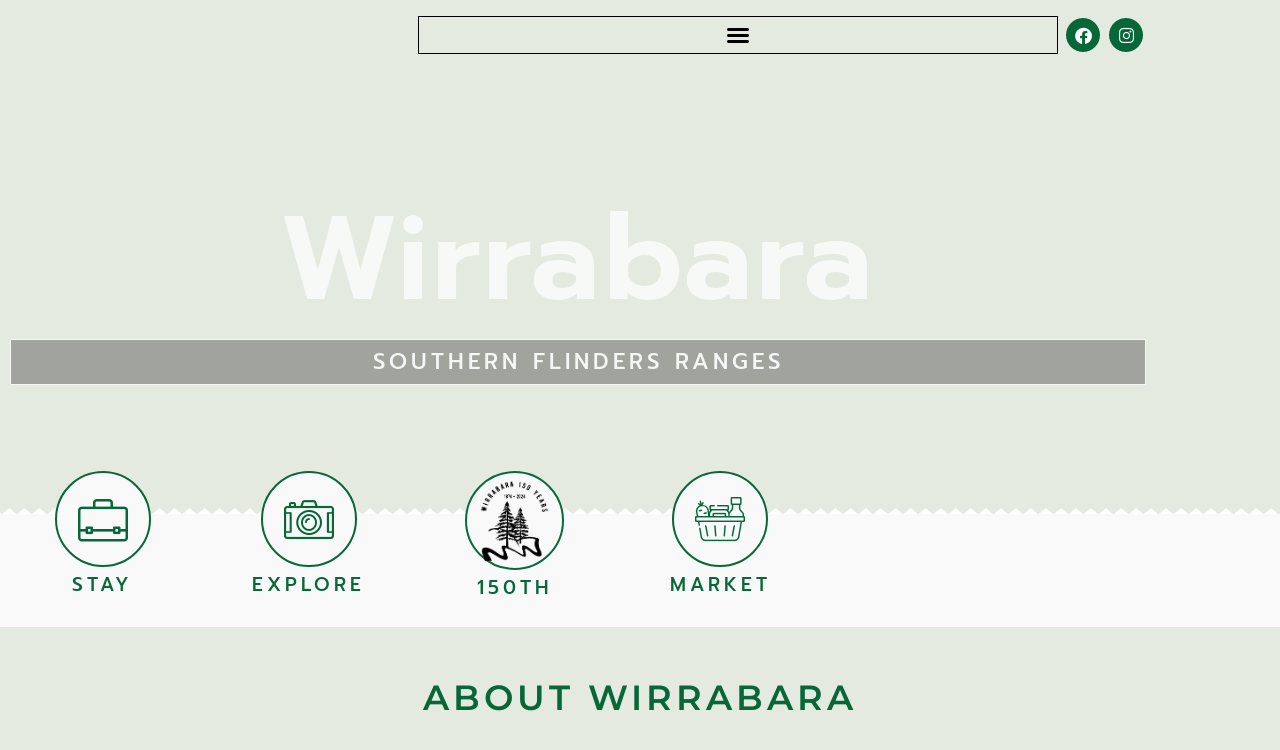

--- FILE ---
content_type: text/html; charset=UTF-8
request_url: https://wirrabara.com.au/
body_size: 141266
content:
<!doctype html>
<html dir="ltr" lang="en-AU" prefix="og: https://ogp.me/ns#">
<head>
	<meta charset="UTF-8">
	<meta name="viewport" content="width=device-width, initial-scale=1">
	<link rel="profile" href="https://gmpg.org/xfn/11">
	<title>Home - Wirrabara</title>

		<!-- All in One SEO 4.9.3 - aioseo.com -->
	<meta name="description" content="Wirrabara PROCLAIMED 13TH AUGUST 1874 Stay Explore Services Market About Wirrabara wirrabara - south australia A little over 2 ½ hours north of Adelaide, located in the Southern Flinders Ranges, Wirrabara is undoubtably an outdoors and foodie’s haven waiting to be explored! Proudly home to the historic Wirrabara Forest and conservation park, the breath-taking Bluff Lookout," />
	<meta name="robots" content="max-image-preview:large" />
	<link rel="canonical" href="https://wirrabara.com.au/" />
	<meta name="generator" content="All in One SEO (AIOSEO) 4.9.3" />
		<meta property="og:locale" content="en_US" />
		<meta property="og:site_name" content="Wirrabara - Southern Flinders Ranges" />
		<meta property="og:type" content="article" />
		<meta property="og:title" content="Home - Wirrabara" />
		<meta property="og:description" content="Wirrabara PROCLAIMED 13TH AUGUST 1874 Stay Explore Services Market About Wirrabara wirrabara - south australia A little over 2 ½ hours north of Adelaide, located in the Southern Flinders Ranges, Wirrabara is undoubtably an outdoors and foodie’s haven waiting to be explored! Proudly home to the historic Wirrabara Forest and conservation park, the breath-taking Bluff Lookout," />
		<meta property="og:url" content="https://wirrabara.com.au/" />
		<meta property="og:image" content="https://wirrabara.com.au/wp-content/uploads/2022/07/VerticalLogo.png" />
		<meta property="og:image:secure_url" content="https://wirrabara.com.au/wp-content/uploads/2022/07/VerticalLogo.png" />
		<meta property="og:image:width" content="1600" />
		<meta property="og:image:height" content="1000" />
		<meta property="article:published_time" content="2022-07-14T02:31:41+00:00" />
		<meta property="article:modified_time" content="2025-05-26T05:27:08+00:00" />
		<meta property="article:publisher" content="https://www.facebook.com/Wirrabara" />
		<meta name="twitter:card" content="summary_large_image" />
		<meta name="twitter:title" content="Home - Wirrabara" />
		<meta name="twitter:description" content="Wirrabara PROCLAIMED 13TH AUGUST 1874 Stay Explore Services Market About Wirrabara wirrabara - south australia A little over 2 ½ hours north of Adelaide, located in the Southern Flinders Ranges, Wirrabara is undoubtably an outdoors and foodie’s haven waiting to be explored! Proudly home to the historic Wirrabara Forest and conservation park, the breath-taking Bluff Lookout," />
		<meta name="twitter:image" content="https://wirrabara.com.au/wp-content/uploads/2022/07/VerticalLogo.png" />
		<script type="application/ld+json" class="aioseo-schema">
			{"@context":"https:\/\/schema.org","@graph":[{"@type":"BreadcrumbList","@id":"https:\/\/wirrabara.com.au\/#breadcrumblist","itemListElement":[{"@type":"ListItem","@id":"https:\/\/wirrabara.com.au#listItem","position":1,"name":"Home"}]},{"@type":"Organization","@id":"https:\/\/wirrabara.com.au\/#organization","name":"Wirrabara","description":"Southern Flinders Ranges","url":"https:\/\/wirrabara.com.au\/","telephone":"+61427881104","logo":{"@type":"ImageObject","url":"https:\/\/wirrabara.com.au\/wp-content\/uploads\/2022\/07\/VerticalLogo.png","@id":"https:\/\/wirrabara.com.au\/#organizationLogo","width":1600,"height":1000},"image":{"@id":"https:\/\/wirrabara.com.au\/#organizationLogo"},"sameAs":["https:\/\/www.facebook.com\/Wirrabara"]},{"@type":"WebPage","@id":"https:\/\/wirrabara.com.au\/#webpage","url":"https:\/\/wirrabara.com.au\/","name":"Home - Wirrabara","description":"Wirrabara PROCLAIMED 13TH AUGUST 1874 Stay Explore Services Market About Wirrabara wirrabara - south australia A little over 2 \u00bd hours north of Adelaide, located in the Southern Flinders Ranges, Wirrabara is undoubtably an outdoors and foodie\u2019s haven waiting to be explored! Proudly home to the historic Wirrabara Forest and conservation park, the breath-taking Bluff Lookout,","inLanguage":"en-AU","isPartOf":{"@id":"https:\/\/wirrabara.com.au\/#website"},"breadcrumb":{"@id":"https:\/\/wirrabara.com.au\/#breadcrumblist"},"datePublished":"2022-07-14T02:31:41+09:30","dateModified":"2025-05-26T14:57:08+09:30"},{"@type":"WebSite","@id":"https:\/\/wirrabara.com.au\/#website","url":"https:\/\/wirrabara.com.au\/","name":"Wirrabara","description":"Southern Flinders Ranges","inLanguage":"en-AU","publisher":{"@id":"https:\/\/wirrabara.com.au\/#organization"}}]}
		</script>
		<!-- All in One SEO -->


            <script data-no-defer="1" data-ezscrex="false" data-cfasync="false" data-pagespeed-no-defer data-cookieconsent="ignore">
                var ctPublicFunctions = {"_ajax_nonce":"e631db3442","_rest_nonce":"f76876613e","_ajax_url":"\/wp-admin\/admin-ajax.php","_rest_url":"https:\/\/wirrabara.com.au\/wp-json\/","data__cookies_type":"native","data__ajax_type":"rest","data__bot_detector_enabled":"1","data__frontend_data_log_enabled":1,"cookiePrefix":"","wprocket_detected":false,"host_url":"wirrabara.com.au","text__ee_click_to_select":"Click to select the whole data","text__ee_original_email":"The complete one is","text__ee_got_it":"Got it","text__ee_blocked":"Blocked","text__ee_cannot_connect":"Cannot connect","text__ee_cannot_decode":"Can not decode email. Unknown reason","text__ee_email_decoder":"CleanTalk email decoder","text__ee_wait_for_decoding":"The magic is on the way!","text__ee_decoding_process":"Please wait a few seconds while we decode the contact data."}
            </script>
        
            <script data-no-defer="1" data-ezscrex="false" data-cfasync="false" data-pagespeed-no-defer data-cookieconsent="ignore">
                var ctPublic = {"_ajax_nonce":"e631db3442","settings__forms__check_internal":"0","settings__forms__check_external":"0","settings__forms__force_protection":"0","settings__forms__search_test":"1","settings__forms__wc_add_to_cart":"0","settings__data__bot_detector_enabled":"1","settings__sfw__anti_crawler":0,"blog_home":"https:\/\/wirrabara.com.au\/","pixel__setting":"0","pixel__enabled":false,"pixel__url":null,"data__email_check_before_post":"1","data__email_check_exist_post":"1","data__cookies_type":"native","data__key_is_ok":true,"data__visible_fields_required":true,"wl_brandname":"Anti-Spam by CleanTalk","wl_brandname_short":"CleanTalk","ct_checkjs_key":2067103716,"emailEncoderPassKey":"bb2d1e0ef404686c876ea0c8a3366367","bot_detector_forms_excluded":"W10=","advancedCacheExists":false,"varnishCacheExists":false,"wc_ajax_add_to_cart":false}
            </script>
        <link rel='dns-prefetch' href='//fd.cleantalk.org' />
<link rel='dns-prefetch' href='//www.googletagmanager.com' />
<link rel="alternate" type="application/rss+xml" title="Wirrabara &raquo; Feed" href="https://wirrabara.com.au/feed/" />
<link rel="alternate" type="application/rss+xml" title="Wirrabara &raquo; Comments Feed" href="https://wirrabara.com.au/comments/feed/" />
<link rel="alternate" title="oEmbed (JSON)" type="application/json+oembed" href="https://wirrabara.com.au/wp-json/oembed/1.0/embed?url=https%3A%2F%2Fwirrabara.com.au%2F" />
<link rel="alternate" title="oEmbed (XML)" type="text/xml+oembed" href="https://wirrabara.com.au/wp-json/oembed/1.0/embed?url=https%3A%2F%2Fwirrabara.com.au%2F&#038;format=xml" />
<style id='wp-img-auto-sizes-contain-inline-css'>
img:is([sizes=auto i],[sizes^="auto," i]){contain-intrinsic-size:3000px 1500px}
/*# sourceURL=wp-img-auto-sizes-contain-inline-css */
</style>
<style id='wp-emoji-styles-inline-css'>

	img.wp-smiley, img.emoji {
		display: inline !important;
		border: none !important;
		box-shadow: none !important;
		height: 1em !important;
		width: 1em !important;
		margin: 0 0.07em !important;
		vertical-align: -0.1em !important;
		background: none !important;
		padding: 0 !important;
	}
/*# sourceURL=wp-emoji-styles-inline-css */
</style>
<link rel='stylesheet' id='aioseo/css/src/vue/standalone/blocks/table-of-contents/global.scss-css' href='https://wirrabara.com.au/wp-content/plugins/all-in-one-seo-pack/dist/Lite/assets/css/table-of-contents/global.e90f6d47.css?ver=4.9.3' media='all' />
<style id='global-styles-inline-css'>
:root{--wp--preset--aspect-ratio--square: 1;--wp--preset--aspect-ratio--4-3: 4/3;--wp--preset--aspect-ratio--3-4: 3/4;--wp--preset--aspect-ratio--3-2: 3/2;--wp--preset--aspect-ratio--2-3: 2/3;--wp--preset--aspect-ratio--16-9: 16/9;--wp--preset--aspect-ratio--9-16: 9/16;--wp--preset--color--black: #000000;--wp--preset--color--cyan-bluish-gray: #abb8c3;--wp--preset--color--white: #ffffff;--wp--preset--color--pale-pink: #f78da7;--wp--preset--color--vivid-red: #cf2e2e;--wp--preset--color--luminous-vivid-orange: #ff6900;--wp--preset--color--luminous-vivid-amber: #fcb900;--wp--preset--color--light-green-cyan: #7bdcb5;--wp--preset--color--vivid-green-cyan: #00d084;--wp--preset--color--pale-cyan-blue: #8ed1fc;--wp--preset--color--vivid-cyan-blue: #0693e3;--wp--preset--color--vivid-purple: #9b51e0;--wp--preset--gradient--vivid-cyan-blue-to-vivid-purple: linear-gradient(135deg,rgb(6,147,227) 0%,rgb(155,81,224) 100%);--wp--preset--gradient--light-green-cyan-to-vivid-green-cyan: linear-gradient(135deg,rgb(122,220,180) 0%,rgb(0,208,130) 100%);--wp--preset--gradient--luminous-vivid-amber-to-luminous-vivid-orange: linear-gradient(135deg,rgb(252,185,0) 0%,rgb(255,105,0) 100%);--wp--preset--gradient--luminous-vivid-orange-to-vivid-red: linear-gradient(135deg,rgb(255,105,0) 0%,rgb(207,46,46) 100%);--wp--preset--gradient--very-light-gray-to-cyan-bluish-gray: linear-gradient(135deg,rgb(238,238,238) 0%,rgb(169,184,195) 100%);--wp--preset--gradient--cool-to-warm-spectrum: linear-gradient(135deg,rgb(74,234,220) 0%,rgb(151,120,209) 20%,rgb(207,42,186) 40%,rgb(238,44,130) 60%,rgb(251,105,98) 80%,rgb(254,248,76) 100%);--wp--preset--gradient--blush-light-purple: linear-gradient(135deg,rgb(255,206,236) 0%,rgb(152,150,240) 100%);--wp--preset--gradient--blush-bordeaux: linear-gradient(135deg,rgb(254,205,165) 0%,rgb(254,45,45) 50%,rgb(107,0,62) 100%);--wp--preset--gradient--luminous-dusk: linear-gradient(135deg,rgb(255,203,112) 0%,rgb(199,81,192) 50%,rgb(65,88,208) 100%);--wp--preset--gradient--pale-ocean: linear-gradient(135deg,rgb(255,245,203) 0%,rgb(182,227,212) 50%,rgb(51,167,181) 100%);--wp--preset--gradient--electric-grass: linear-gradient(135deg,rgb(202,248,128) 0%,rgb(113,206,126) 100%);--wp--preset--gradient--midnight: linear-gradient(135deg,rgb(2,3,129) 0%,rgb(40,116,252) 100%);--wp--preset--font-size--small: 13px;--wp--preset--font-size--medium: 20px;--wp--preset--font-size--large: 36px;--wp--preset--font-size--x-large: 42px;--wp--preset--spacing--20: 0.44rem;--wp--preset--spacing--30: 0.67rem;--wp--preset--spacing--40: 1rem;--wp--preset--spacing--50: 1.5rem;--wp--preset--spacing--60: 2.25rem;--wp--preset--spacing--70: 3.38rem;--wp--preset--spacing--80: 5.06rem;--wp--preset--shadow--natural: 6px 6px 9px rgba(0, 0, 0, 0.2);--wp--preset--shadow--deep: 12px 12px 50px rgba(0, 0, 0, 0.4);--wp--preset--shadow--sharp: 6px 6px 0px rgba(0, 0, 0, 0.2);--wp--preset--shadow--outlined: 6px 6px 0px -3px rgb(255, 255, 255), 6px 6px rgb(0, 0, 0);--wp--preset--shadow--crisp: 6px 6px 0px rgb(0, 0, 0);}:root { --wp--style--global--content-size: 800px;--wp--style--global--wide-size: 1200px; }:where(body) { margin: 0; }.wp-site-blocks > .alignleft { float: left; margin-right: 2em; }.wp-site-blocks > .alignright { float: right; margin-left: 2em; }.wp-site-blocks > .aligncenter { justify-content: center; margin-left: auto; margin-right: auto; }:where(.wp-site-blocks) > * { margin-block-start: 24px; margin-block-end: 0; }:where(.wp-site-blocks) > :first-child { margin-block-start: 0; }:where(.wp-site-blocks) > :last-child { margin-block-end: 0; }:root { --wp--style--block-gap: 24px; }:root :where(.is-layout-flow) > :first-child{margin-block-start: 0;}:root :where(.is-layout-flow) > :last-child{margin-block-end: 0;}:root :where(.is-layout-flow) > *{margin-block-start: 24px;margin-block-end: 0;}:root :where(.is-layout-constrained) > :first-child{margin-block-start: 0;}:root :where(.is-layout-constrained) > :last-child{margin-block-end: 0;}:root :where(.is-layout-constrained) > *{margin-block-start: 24px;margin-block-end: 0;}:root :where(.is-layout-flex){gap: 24px;}:root :where(.is-layout-grid){gap: 24px;}.is-layout-flow > .alignleft{float: left;margin-inline-start: 0;margin-inline-end: 2em;}.is-layout-flow > .alignright{float: right;margin-inline-start: 2em;margin-inline-end: 0;}.is-layout-flow > .aligncenter{margin-left: auto !important;margin-right: auto !important;}.is-layout-constrained > .alignleft{float: left;margin-inline-start: 0;margin-inline-end: 2em;}.is-layout-constrained > .alignright{float: right;margin-inline-start: 2em;margin-inline-end: 0;}.is-layout-constrained > .aligncenter{margin-left: auto !important;margin-right: auto !important;}.is-layout-constrained > :where(:not(.alignleft):not(.alignright):not(.alignfull)){max-width: var(--wp--style--global--content-size);margin-left: auto !important;margin-right: auto !important;}.is-layout-constrained > .alignwide{max-width: var(--wp--style--global--wide-size);}body .is-layout-flex{display: flex;}.is-layout-flex{flex-wrap: wrap;align-items: center;}.is-layout-flex > :is(*, div){margin: 0;}body .is-layout-grid{display: grid;}.is-layout-grid > :is(*, div){margin: 0;}body{padding-top: 0px;padding-right: 0px;padding-bottom: 0px;padding-left: 0px;}a:where(:not(.wp-element-button)){text-decoration: underline;}:root :where(.wp-element-button, .wp-block-button__link){background-color: #32373c;border-width: 0;color: #fff;font-family: inherit;font-size: inherit;font-style: inherit;font-weight: inherit;letter-spacing: inherit;line-height: inherit;padding-top: calc(0.667em + 2px);padding-right: calc(1.333em + 2px);padding-bottom: calc(0.667em + 2px);padding-left: calc(1.333em + 2px);text-decoration: none;text-transform: inherit;}.has-black-color{color: var(--wp--preset--color--black) !important;}.has-cyan-bluish-gray-color{color: var(--wp--preset--color--cyan-bluish-gray) !important;}.has-white-color{color: var(--wp--preset--color--white) !important;}.has-pale-pink-color{color: var(--wp--preset--color--pale-pink) !important;}.has-vivid-red-color{color: var(--wp--preset--color--vivid-red) !important;}.has-luminous-vivid-orange-color{color: var(--wp--preset--color--luminous-vivid-orange) !important;}.has-luminous-vivid-amber-color{color: var(--wp--preset--color--luminous-vivid-amber) !important;}.has-light-green-cyan-color{color: var(--wp--preset--color--light-green-cyan) !important;}.has-vivid-green-cyan-color{color: var(--wp--preset--color--vivid-green-cyan) !important;}.has-pale-cyan-blue-color{color: var(--wp--preset--color--pale-cyan-blue) !important;}.has-vivid-cyan-blue-color{color: var(--wp--preset--color--vivid-cyan-blue) !important;}.has-vivid-purple-color{color: var(--wp--preset--color--vivid-purple) !important;}.has-black-background-color{background-color: var(--wp--preset--color--black) !important;}.has-cyan-bluish-gray-background-color{background-color: var(--wp--preset--color--cyan-bluish-gray) !important;}.has-white-background-color{background-color: var(--wp--preset--color--white) !important;}.has-pale-pink-background-color{background-color: var(--wp--preset--color--pale-pink) !important;}.has-vivid-red-background-color{background-color: var(--wp--preset--color--vivid-red) !important;}.has-luminous-vivid-orange-background-color{background-color: var(--wp--preset--color--luminous-vivid-orange) !important;}.has-luminous-vivid-amber-background-color{background-color: var(--wp--preset--color--luminous-vivid-amber) !important;}.has-light-green-cyan-background-color{background-color: var(--wp--preset--color--light-green-cyan) !important;}.has-vivid-green-cyan-background-color{background-color: var(--wp--preset--color--vivid-green-cyan) !important;}.has-pale-cyan-blue-background-color{background-color: var(--wp--preset--color--pale-cyan-blue) !important;}.has-vivid-cyan-blue-background-color{background-color: var(--wp--preset--color--vivid-cyan-blue) !important;}.has-vivid-purple-background-color{background-color: var(--wp--preset--color--vivid-purple) !important;}.has-black-border-color{border-color: var(--wp--preset--color--black) !important;}.has-cyan-bluish-gray-border-color{border-color: var(--wp--preset--color--cyan-bluish-gray) !important;}.has-white-border-color{border-color: var(--wp--preset--color--white) !important;}.has-pale-pink-border-color{border-color: var(--wp--preset--color--pale-pink) !important;}.has-vivid-red-border-color{border-color: var(--wp--preset--color--vivid-red) !important;}.has-luminous-vivid-orange-border-color{border-color: var(--wp--preset--color--luminous-vivid-orange) !important;}.has-luminous-vivid-amber-border-color{border-color: var(--wp--preset--color--luminous-vivid-amber) !important;}.has-light-green-cyan-border-color{border-color: var(--wp--preset--color--light-green-cyan) !important;}.has-vivid-green-cyan-border-color{border-color: var(--wp--preset--color--vivid-green-cyan) !important;}.has-pale-cyan-blue-border-color{border-color: var(--wp--preset--color--pale-cyan-blue) !important;}.has-vivid-cyan-blue-border-color{border-color: var(--wp--preset--color--vivid-cyan-blue) !important;}.has-vivid-purple-border-color{border-color: var(--wp--preset--color--vivid-purple) !important;}.has-vivid-cyan-blue-to-vivid-purple-gradient-background{background: var(--wp--preset--gradient--vivid-cyan-blue-to-vivid-purple) !important;}.has-light-green-cyan-to-vivid-green-cyan-gradient-background{background: var(--wp--preset--gradient--light-green-cyan-to-vivid-green-cyan) !important;}.has-luminous-vivid-amber-to-luminous-vivid-orange-gradient-background{background: var(--wp--preset--gradient--luminous-vivid-amber-to-luminous-vivid-orange) !important;}.has-luminous-vivid-orange-to-vivid-red-gradient-background{background: var(--wp--preset--gradient--luminous-vivid-orange-to-vivid-red) !important;}.has-very-light-gray-to-cyan-bluish-gray-gradient-background{background: var(--wp--preset--gradient--very-light-gray-to-cyan-bluish-gray) !important;}.has-cool-to-warm-spectrum-gradient-background{background: var(--wp--preset--gradient--cool-to-warm-spectrum) !important;}.has-blush-light-purple-gradient-background{background: var(--wp--preset--gradient--blush-light-purple) !important;}.has-blush-bordeaux-gradient-background{background: var(--wp--preset--gradient--blush-bordeaux) !important;}.has-luminous-dusk-gradient-background{background: var(--wp--preset--gradient--luminous-dusk) !important;}.has-pale-ocean-gradient-background{background: var(--wp--preset--gradient--pale-ocean) !important;}.has-electric-grass-gradient-background{background: var(--wp--preset--gradient--electric-grass) !important;}.has-midnight-gradient-background{background: var(--wp--preset--gradient--midnight) !important;}.has-small-font-size{font-size: var(--wp--preset--font-size--small) !important;}.has-medium-font-size{font-size: var(--wp--preset--font-size--medium) !important;}.has-large-font-size{font-size: var(--wp--preset--font-size--large) !important;}.has-x-large-font-size{font-size: var(--wp--preset--font-size--x-large) !important;}
:root :where(.wp-block-pullquote){font-size: 1.5em;line-height: 1.6;}
/*# sourceURL=global-styles-inline-css */
</style>
<link rel='stylesheet' id='cleantalk-public-css-css' href='https://wirrabara.com.au/wp-content/plugins/cleantalk-spam-protect/css/cleantalk-public.min.css?ver=6.70.1_1767935786' media='all' />
<link rel='stylesheet' id='cleantalk-email-decoder-css-css' href='https://wirrabara.com.au/wp-content/plugins/cleantalk-spam-protect/css/cleantalk-email-decoder.min.css?ver=6.70.1_1767935786' media='all' />
<link rel='stylesheet' id='cmplz-general-css' href='https://wirrabara.com.au/wp-content/plugins/complianz-gdpr/assets/css/cookieblocker.min.css?ver=1767935789' media='all' />
<link rel='stylesheet' id='hello-elementor-css' href='https://wirrabara.com.au/wp-content/themes/hello-elementor/assets/css/reset.css?ver=3.4.5' media='all' />
<link rel='stylesheet' id='hello-elementor-theme-style-css' href='https://wirrabara.com.au/wp-content/themes/hello-elementor/assets/css/theme.css?ver=3.4.5' media='all' />
<link rel='stylesheet' id='hello-elementor-header-footer-css' href='https://wirrabara.com.au/wp-content/themes/hello-elementor/assets/css/header-footer.css?ver=3.4.5' media='all' />
<link rel='stylesheet' id='elementor-frontend-css' href='https://wirrabara.com.au/wp-content/uploads/elementor/css/custom-frontend.min.css?ver=1768429535' media='all' />
<link rel='stylesheet' id='elementor-post-7-css' href='https://wirrabara.com.au/wp-content/uploads/elementor/css/post-7.css?ver=1768429535' media='all' />
<link rel='stylesheet' id='e-animation-fadeInDown-css' href='https://wirrabara.com.au/wp-content/plugins/elementor/assets/lib/animations/styles/fadeInDown.min.css?ver=3.34.1' media='all' />
<link rel='stylesheet' id='widget-image-css' href='https://wirrabara.com.au/wp-content/plugins/elementor/assets/css/widget-image.min.css?ver=3.34.1' media='all' />
<link rel='stylesheet' id='widget-nav-menu-css' href='https://wirrabara.com.au/wp-content/uploads/elementor/css/custom-pro-widget-nav-menu.min.css?ver=1768429535' media='all' />
<link rel='stylesheet' id='widget-social-icons-css' href='https://wirrabara.com.au/wp-content/plugins/elementor/assets/css/widget-social-icons.min.css?ver=3.34.1' media='all' />
<link rel='stylesheet' id='e-apple-webkit-css' href='https://wirrabara.com.au/wp-content/uploads/elementor/css/custom-apple-webkit.min.css?ver=1768429535' media='all' />
<link rel='stylesheet' id='e-sticky-css' href='https://wirrabara.com.au/wp-content/plugins/elementor-pro/assets/css/modules/sticky.min.css?ver=3.34.0' media='all' />
<link rel='stylesheet' id='widget-heading-css' href='https://wirrabara.com.au/wp-content/plugins/elementor/assets/css/widget-heading.min.css?ver=3.34.1' media='all' />
<link rel='stylesheet' id='elementor-icons-css' href='https://wirrabara.com.au/wp-content/plugins/elementor/assets/lib/eicons/css/elementor-icons.min.css?ver=5.45.0' media='all' />
<link rel='stylesheet' id='widget-call-to-action-css' href='https://wirrabara.com.au/wp-content/uploads/elementor/css/custom-pro-widget-call-to-action.min.css?ver=1768429535' media='all' />
<link rel='stylesheet' id='e-transitions-css' href='https://wirrabara.com.au/wp-content/plugins/elementor-pro/assets/css/conditionals/transitions.min.css?ver=3.34.0' media='all' />
<link rel='stylesheet' id='e-shapes-css' href='https://wirrabara.com.au/wp-content/plugins/elementor/assets/css/conditionals/shapes.min.css?ver=3.34.1' media='all' />
<link rel='stylesheet' id='swiper-css' href='https://wirrabara.com.au/wp-content/plugins/elementor/assets/lib/swiper/v8/css/swiper.min.css?ver=8.4.5' media='all' />
<link rel='stylesheet' id='e-swiper-css' href='https://wirrabara.com.au/wp-content/plugins/elementor/assets/css/conditionals/e-swiper.min.css?ver=3.34.1' media='all' />
<link rel='stylesheet' id='e-animation-bounce-in-css' href='https://wirrabara.com.au/wp-content/plugins/elementor/assets/lib/animations/styles/e-animation-bounce-in.min.css?ver=3.34.1' media='all' />
<link rel='stylesheet' id='e-motion-fx-css' href='https://wirrabara.com.au/wp-content/plugins/elementor-pro/assets/css/modules/motion-fx.min.css?ver=3.34.0' media='all' />
<link rel='stylesheet' id='widget-icon-box-css' href='https://wirrabara.com.au/wp-content/uploads/elementor/css/custom-widget-icon-box.min.css?ver=1768429535' media='all' />
<link rel='stylesheet' id='widget-spacer-css' href='https://wirrabara.com.au/wp-content/plugins/elementor/assets/css/widget-spacer.min.css?ver=3.34.1' media='all' />
<link rel='stylesheet' id='e-animation-fadeInUp-css' href='https://wirrabara.com.au/wp-content/plugins/elementor/assets/lib/animations/styles/fadeInUp.min.css?ver=3.34.1' media='all' />
<link rel='stylesheet' id='elementor-post-72-css' href='https://wirrabara.com.au/wp-content/uploads/elementor/css/post-72.css?ver=1768429968' media='all' />
<link rel='stylesheet' id='elementor-post-23-css' href='https://wirrabara.com.au/wp-content/uploads/elementor/css/post-23.css?ver=1768429535' media='all' />
<link rel='stylesheet' id='elementor-post-19-css' href='https://wirrabara.com.au/wp-content/uploads/elementor/css/post-19.css?ver=1768429535' media='all' />
<link rel='stylesheet' id='ekit-widget-styles-css' href='https://wirrabara.com.au/wp-content/plugins/elementskit-lite/widgets/init/assets/css/widget-styles.css?ver=3.7.8' media='all' />
<link rel='stylesheet' id='ekit-responsive-css' href='https://wirrabara.com.au/wp-content/plugins/elementskit-lite/widgets/init/assets/css/responsive.css?ver=3.7.8' media='all' />
<link rel='stylesheet' id='eael-general-css' href='https://wirrabara.com.au/wp-content/plugins/essential-addons-for-elementor-lite/assets/front-end/css/view/general.min.css?ver=6.5.7' media='all' />
<link rel='stylesheet' id='elementor-gf-local-prompt-css' href='https://wirrabara.com.au/wp-content/uploads/elementor/google-fonts/css/prompt.css?ver=1742277197' media='all' />
<link rel='stylesheet' id='elementor-gf-local-montserrat-css' href='https://wirrabara.com.au/wp-content/uploads/elementor/google-fonts/css/montserrat.css?ver=1742277211' media='all' />
<link rel='stylesheet' id='elementor-icons-ekiticons-css' href='https://wirrabara.com.au/wp-content/plugins/elementskit-lite/modules/elementskit-icon-pack/assets/css/ekiticons.css?ver=3.7.8' media='all' />
<link rel='stylesheet' id='elementor-icons-shared-0-css' href='https://wirrabara.com.au/wp-content/plugins/elementor/assets/lib/font-awesome/css/fontawesome.min.css?ver=5.15.3' media='all' />
<link rel='stylesheet' id='elementor-icons-fa-solid-css' href='https://wirrabara.com.au/wp-content/plugins/elementor/assets/lib/font-awesome/css/solid.min.css?ver=5.15.3' media='all' />
<link rel='stylesheet' id='elementor-icons-fa-brands-css' href='https://wirrabara.com.au/wp-content/plugins/elementor/assets/lib/font-awesome/css/brands.min.css?ver=5.15.3' media='all' />
<script src="https://wirrabara.com.au/wp-content/plugins/cleantalk-spam-protect/js/apbct-public-bundle.min.js?ver=6.70.1_1767935786" id="apbct-public-bundle.min-js-js"></script>
<script src="https://fd.cleantalk.org/ct-bot-detector-wrapper.js?ver=6.70.1" id="ct_bot_detector-js" defer data-wp-strategy="defer"></script>
<script src="https://wirrabara.com.au/wp-includes/js/jquery/jquery.min.js?ver=3.7.1" id="jquery-core-js"></script>
<script src="https://wirrabara.com.au/wp-includes/js/jquery/jquery-migrate.min.js?ver=3.4.1" id="jquery-migrate-js"></script>

<!-- Google tag (gtag.js) snippet added by Site Kit -->
<!-- Google Analytics snippet added by Site Kit -->
<script src="https://www.googletagmanager.com/gtag/js?id=GT-WVXJVQKD" id="google_gtagjs-js" async></script>
<script id="google_gtagjs-js-after">
window.dataLayer = window.dataLayer || [];function gtag(){dataLayer.push(arguments);}
gtag("set","linker",{"domains":["wirrabara.com.au"]});
gtag("js", new Date());
gtag("set", "developer_id.dZTNiMT", true);
gtag("config", "GT-WVXJVQKD");
//# sourceURL=google_gtagjs-js-after
</script>
<link rel="https://api.w.org/" href="https://wirrabara.com.au/wp-json/" /><link rel="alternate" title="JSON" type="application/json" href="https://wirrabara.com.au/wp-json/wp/v2/pages/72" /><meta name="generator" content="Site Kit by Google 1.170.0" /><meta name="generator" content="webp-uploads 2.6.1">
<script type="text/javascript">
(function(url){
	if(/(?:Chrome\/26\.0\.1410\.63 Safari\/537\.31|WordfenceTestMonBot)/.test(navigator.userAgent)){ return; }
	var addEvent = function(evt, handler) {
		if (window.addEventListener) {
			document.addEventListener(evt, handler, false);
		} else if (window.attachEvent) {
			document.attachEvent('on' + evt, handler);
		}
	};
	var removeEvent = function(evt, handler) {
		if (window.removeEventListener) {
			document.removeEventListener(evt, handler, false);
		} else if (window.detachEvent) {
			document.detachEvent('on' + evt, handler);
		}
	};
	var evts = 'contextmenu dblclick drag dragend dragenter dragleave dragover dragstart drop keydown keypress keyup mousedown mousemove mouseout mouseover mouseup mousewheel scroll'.split(' ');
	var logHuman = function() {
		if (window.wfLogHumanRan) { return; }
		window.wfLogHumanRan = true;
		var wfscr = document.createElement('script');
		wfscr.type = 'text/javascript';
		wfscr.async = true;
		wfscr.src = url + '&r=' + Math.random();
		(document.getElementsByTagName('head')[0]||document.getElementsByTagName('body')[0]).appendChild(wfscr);
		for (var i = 0; i < evts.length; i++) {
			removeEvent(evts[i], logHuman);
		}
	};
	for (var i = 0; i < evts.length; i++) {
		addEvent(evts[i], logHuman);
	}
})('//wirrabara.com.au/?wordfence_lh=1&hid=95208E7C159872DDDB9892B8B0F9D8CC');
</script><meta name="generator" content="Elementor 3.34.1; features: additional_custom_breakpoints; settings: css_print_method-external, google_font-enabled, font_display-auto">
<script> 
jQuery(document).ready(function($) { 
var delay = 100; setTimeout(function() { 
$('.elementor-tab-title').removeClass('elementor-active');
 $('.elementor-tab-content').css('display', 'none'); }, delay); 
}); 
</script>
			<style>
				.e-con.e-parent:nth-of-type(n+4):not(.e-lazyloaded):not(.e-no-lazyload),
				.e-con.e-parent:nth-of-type(n+4):not(.e-lazyloaded):not(.e-no-lazyload) * {
					background-image: none !important;
				}
				@media screen and (max-height: 1024px) {
					.e-con.e-parent:nth-of-type(n+3):not(.e-lazyloaded):not(.e-no-lazyload),
					.e-con.e-parent:nth-of-type(n+3):not(.e-lazyloaded):not(.e-no-lazyload) * {
						background-image: none !important;
					}
				}
				@media screen and (max-height: 640px) {
					.e-con.e-parent:nth-of-type(n+2):not(.e-lazyloaded):not(.e-no-lazyload),
					.e-con.e-parent:nth-of-type(n+2):not(.e-lazyloaded):not(.e-no-lazyload) * {
						background-image: none !important;
					}
				}
			</style>
			<link rel="icon" href="https://wirrabara.com.au/wp-content/uploads/2022/07/cropped-favicon-32x32.png" sizes="32x32" />
<link rel="icon" href="https://wirrabara.com.au/wp-content/uploads/2022/07/cropped-favicon-192x192.png" sizes="192x192" />
<link rel="apple-touch-icon" href="https://wirrabara.com.au/wp-content/uploads/2022/07/cropped-favicon-180x180.png" />
<meta name="msapplication-TileImage" content="https://wirrabara.com.au/wp-content/uploads/2022/07/cropped-favicon-270x270.png" />
</head>
<body data-rsssl=1 class="home wp-singular page-template page-template-elementor_header_footer page page-id-72 wp-custom-logo wp-embed-responsive wp-theme-hello-elementor hello-elementor-default elementor-default elementor-template-full-width elementor-kit-7 elementor-page elementor-page-72">


<a class="skip-link screen-reader-text" href="#content">Skip to content</a>

		<header data-elementor-type="header" data-elementor-id="23" class="elementor elementor-23 elementor-location-header" data-elementor-post-type="elementor_library">
					<section class="elementor-section elementor-top-section elementor-element elementor-element-70dfb96b elementor-section-full_width elementor-section-content-middle elementor-section-height-default elementor-section-height-default" data-id="70dfb96b" data-element_type="section" data-settings="{&quot;background_background&quot;:&quot;classic&quot;,&quot;sticky&quot;:&quot;top&quot;,&quot;sticky_on&quot;:[&quot;desktop&quot;,&quot;tablet&quot;,&quot;mobile&quot;],&quot;sticky_offset&quot;:0,&quot;sticky_effects_offset&quot;:0,&quot;sticky_anchor_link_offset&quot;:0}">
						<div class="elementor-container elementor-column-gap-no">
					<div class="elementor-column elementor-col-33 elementor-top-column elementor-element elementor-element-5187d5df" data-id="5187d5df" data-element_type="column">
			<div class="elementor-widget-wrap elementor-element-populated">
						<div class="elementor-element elementor-element-28f4c766 animated-slow elementor-widget__width-auto elementor-invisible elementor-widget elementor-widget-theme-site-logo elementor-widget-image" data-id="28f4c766" data-element_type="widget" data-settings="{&quot;_animation&quot;:&quot;fadeInDown&quot;}" data-widget_type="theme-site-logo.default">
				<div class="elementor-widget-container">
											<a href="https://wirrabara.com.au">
			<img fetchpriority="high" width="2100" height="600" src="https://wirrabara.com.au/wp-content/uploads/2022/07/horizontallogo.png" class="attachment-full size-full wp-image-102" alt="" srcset="https://wirrabara.com.au/wp-content/uploads/2022/07/horizontallogo.png 2100w, https://wirrabara.com.au/wp-content/uploads/2022/07/horizontallogo-300x86.png 300w, https://wirrabara.com.au/wp-content/uploads/2022/07/horizontallogo-1024x293.png 1024w, https://wirrabara.com.au/wp-content/uploads/2022/07/horizontallogo-768x219.png 768w, https://wirrabara.com.au/wp-content/uploads/2022/07/horizontallogo-1536x439.png 1536w, https://wirrabara.com.au/wp-content/uploads/2022/07/horizontallogo-2048x585.png 2048w" sizes="(max-width: 2100px) 100vw, 2100px" />				</a>
											</div>
				</div>
					</div>
		</div>
				<div class="elementor-column elementor-col-33 elementor-top-column elementor-element elementor-element-535b808" data-id="535b808" data-element_type="column">
			<div class="elementor-widget-wrap elementor-element-populated">
						<div class="elementor-element elementor-element-0086c56 elementor-nav-menu--stretch elementor-widget__width-initial elementor-nav-menu__align-end elementor-nav-menu--dropdown-tablet elementor-nav-menu__text-align-aside elementor-nav-menu--toggle elementor-nav-menu--burger elementor-widget elementor-widget-nav-menu" data-id="0086c56" data-element_type="widget" data-settings="{&quot;full_width&quot;:&quot;stretch&quot;,&quot;layout&quot;:&quot;horizontal&quot;,&quot;submenu_icon&quot;:{&quot;value&quot;:&quot;&lt;i class=\&quot;fas fa-caret-down\&quot; aria-hidden=\&quot;true\&quot;&gt;&lt;\/i&gt;&quot;,&quot;library&quot;:&quot;fa-solid&quot;},&quot;toggle&quot;:&quot;burger&quot;}" data-widget_type="nav-menu.default">
				<div class="elementor-widget-container">
								<nav aria-label="Menu" class="elementor-nav-menu--main elementor-nav-menu__container elementor-nav-menu--layout-horizontal e--pointer-none">
				<ul id="menu-1-0086c56" class="elementor-nav-menu"><li class="menu-item menu-item-type-post_type menu-item-object-page menu-item-home current-menu-item page_item page-item-72 current_page_item menu-item-83"><a href="https://wirrabara.com.au/" aria-current="page" class="elementor-item elementor-item-active">Home</a></li>
<li class="menu-item menu-item-type-post_type menu-item-object-page menu-item-86"><a href="https://wirrabara.com.au/about/" class="elementor-item">About</a></li>
<li class="menu-item menu-item-type-post_type menu-item-object-page menu-item-439"><a href="https://wirrabara.com.au/stay/" class="elementor-item">Stay</a></li>
<li class="menu-item menu-item-type-post_type menu-item-object-page menu-item-has-children menu-item-630"><a href="https://wirrabara.com.au/explore/" class="elementor-item">Explore</a>
<ul class="sub-menu elementor-nav-menu--dropdown">
	<li class="menu-item menu-item-type-post_type menu-item-object-page menu-item-796"><a href="https://wirrabara.com.au/explore/" class="elementor-sub-item">Attractions</a></li>
	<li class="menu-item menu-item-type-post_type menu-item-object-post menu-item-1153"><a href="https://wirrabara.com.au/producers-market/" class="elementor-sub-item">Market</a></li>
	<li class="menu-item menu-item-type-post_type menu-item-object-post menu-item-1158"><a href="https://wirrabara.com.au/the-wirrabara-craft-house/" class="elementor-sub-item">The Craft House</a></li>
	<li class="menu-item menu-item-type-post_type menu-item-object-page menu-item-790"><a href="https://wirrabara.com.au/institute-library/" class="elementor-sub-item">Institute &#038; Library</a></li>
</ul>
</li>
<li class="menu-item menu-item-type-post_type menu-item-object-page menu-item-has-children menu-item-1267"><a href="https://wirrabara.com.au/150-years/" class="elementor-item">150 Years</a>
<ul class="sub-menu elementor-nav-menu--dropdown">
	<li class="menu-item menu-item-type-post_type menu-item-object-page menu-item-1414"><a href="https://wirrabara.com.au/150-year-book-order/" class="elementor-sub-item">150 Year Book Order</a></li>
</ul>
</li>
<li class="menu-item menu-item-type-post_type menu-item-object-post menu-item-1123"><a href="https://wirrabara.com.au/silo-art/" class="elementor-item">Silo Art</a></li>
<li class="menu-item menu-item-type-post_type menu-item-object-page menu-item-712"><a href="https://wirrabara.com.au/services/" class="elementor-item">Services</a></li>
<li class="menu-item menu-item-type-post_type menu-item-object-page menu-item-85"><a href="https://wirrabara.com.au/contact/" class="elementor-item">Contact</a></li>
</ul>			</nav>
					<div class="elementor-menu-toggle" role="button" tabindex="0" aria-label="Menu Toggle" aria-expanded="false">
			<i aria-hidden="true" role="presentation" class="elementor-menu-toggle__icon--open eicon-menu-bar"></i><i aria-hidden="true" role="presentation" class="elementor-menu-toggle__icon--close eicon-close"></i>		</div>
					<nav class="elementor-nav-menu--dropdown elementor-nav-menu__container" aria-hidden="true">
				<ul id="menu-2-0086c56" class="elementor-nav-menu"><li class="menu-item menu-item-type-post_type menu-item-object-page menu-item-home current-menu-item page_item page-item-72 current_page_item menu-item-83"><a href="https://wirrabara.com.au/" aria-current="page" class="elementor-item elementor-item-active" tabindex="-1">Home</a></li>
<li class="menu-item menu-item-type-post_type menu-item-object-page menu-item-86"><a href="https://wirrabara.com.au/about/" class="elementor-item" tabindex="-1">About</a></li>
<li class="menu-item menu-item-type-post_type menu-item-object-page menu-item-439"><a href="https://wirrabara.com.au/stay/" class="elementor-item" tabindex="-1">Stay</a></li>
<li class="menu-item menu-item-type-post_type menu-item-object-page menu-item-has-children menu-item-630"><a href="https://wirrabara.com.au/explore/" class="elementor-item" tabindex="-1">Explore</a>
<ul class="sub-menu elementor-nav-menu--dropdown">
	<li class="menu-item menu-item-type-post_type menu-item-object-page menu-item-796"><a href="https://wirrabara.com.au/explore/" class="elementor-sub-item" tabindex="-1">Attractions</a></li>
	<li class="menu-item menu-item-type-post_type menu-item-object-post menu-item-1153"><a href="https://wirrabara.com.au/producers-market/" class="elementor-sub-item" tabindex="-1">Market</a></li>
	<li class="menu-item menu-item-type-post_type menu-item-object-post menu-item-1158"><a href="https://wirrabara.com.au/the-wirrabara-craft-house/" class="elementor-sub-item" tabindex="-1">The Craft House</a></li>
	<li class="menu-item menu-item-type-post_type menu-item-object-page menu-item-790"><a href="https://wirrabara.com.au/institute-library/" class="elementor-sub-item" tabindex="-1">Institute &#038; Library</a></li>
</ul>
</li>
<li class="menu-item menu-item-type-post_type menu-item-object-page menu-item-has-children menu-item-1267"><a href="https://wirrabara.com.au/150-years/" class="elementor-item" tabindex="-1">150 Years</a>
<ul class="sub-menu elementor-nav-menu--dropdown">
	<li class="menu-item menu-item-type-post_type menu-item-object-page menu-item-1414"><a href="https://wirrabara.com.au/150-year-book-order/" class="elementor-sub-item" tabindex="-1">150 Year Book Order</a></li>
</ul>
</li>
<li class="menu-item menu-item-type-post_type menu-item-object-post menu-item-1123"><a href="https://wirrabara.com.au/silo-art/" class="elementor-item" tabindex="-1">Silo Art</a></li>
<li class="menu-item menu-item-type-post_type menu-item-object-page menu-item-712"><a href="https://wirrabara.com.au/services/" class="elementor-item" tabindex="-1">Services</a></li>
<li class="menu-item menu-item-type-post_type menu-item-object-page menu-item-85"><a href="https://wirrabara.com.au/contact/" class="elementor-item" tabindex="-1">Contact</a></li>
</ul>			</nav>
						</div>
				</div>
					</div>
		</div>
				<div class="elementor-column elementor-col-33 elementor-top-column elementor-element elementor-element-516ed72" data-id="516ed72" data-element_type="column">
			<div class="elementor-widget-wrap elementor-element-populated">
						<div class="elementor-element elementor-element-1dcab10 elementor-shape-circle elementor-widget__width-auto elementor-grid-0 e-grid-align-center elementor-widget elementor-widget-social-icons" data-id="1dcab10" data-element_type="widget" data-widget_type="social-icons.default">
				<div class="elementor-widget-container">
							<div class="elementor-social-icons-wrapper elementor-grid" role="list">
							<span class="elementor-grid-item" role="listitem">
					<a class="elementor-icon elementor-social-icon elementor-social-icon-facebook elementor-repeater-item-5b96dd8" href="https://www.facebook.com/Wirrabara/" target="_blank">
						<span class="elementor-screen-only">Facebook</span>
						<i aria-hidden="true" class="fab fa-facebook"></i>					</a>
				</span>
							<span class="elementor-grid-item" role="listitem">
					<a class="elementor-icon elementor-social-icon elementor-social-icon-instagram elementor-repeater-item-6306243" href="https://www.instagram.com/explore/tags/wirrabara/?hl=en" target="_blank">
						<span class="elementor-screen-only">Instagram</span>
						<i aria-hidden="true" class="fab fa-instagram"></i>					</a>
				</span>
					</div>
						</div>
				</div>
					</div>
		</div>
					</div>
		</section>
				</header>
				<div data-elementor-type="wp-page" data-elementor-id="72" class="elementor elementor-72" data-elementor-post-type="page">
						<section class="elementor-section elementor-top-section elementor-element elementor-element-a5cd8b3 elementor-section-height-min-height elementor-section-boxed elementor-section-height-default elementor-section-items-middle" data-id="a5cd8b3" data-element_type="section" data-settings="{&quot;background_background&quot;:&quot;slideshow&quot;,&quot;background_slideshow_gallery&quot;:[{&quot;id&quot;:957,&quot;url&quot;:&quot;https:\/\/wirrabara.com.au\/wp-content\/uploads\/2023\/12\/364068948_676239811209450_7058532937702653429_n.jpg&quot;},{&quot;id&quot;:274,&quot;url&quot;:&quot;https:\/\/wirrabara.com.au\/wp-content\/uploads\/2022\/07\/DJI_0386lowres-scaled.jpg&quot;},{&quot;id&quot;:927,&quot;url&quot;:&quot;https:\/\/wirrabara.com.au\/wp-content\/uploads\/2023\/12\/Book-stall-oct-2023.webp&quot;},{&quot;id&quot;:928,&quot;url&quot;:&quot;https:\/\/wirrabara.com.au\/wp-content\/uploads\/2023\/12\/IMG_1246.webp&quot;},{&quot;id&quot;:932,&quot;url&quot;:&quot;https:\/\/wirrabara.com.au\/wp-content\/uploads\/2023\/12\/Wongaberri-bridge-and-park.webp&quot;}],&quot;shape_divider_bottom&quot;:&quot;zigzag&quot;,&quot;background_slideshow_loop&quot;:&quot;yes&quot;,&quot;background_slideshow_slide_duration&quot;:5000,&quot;background_slideshow_slide_transition&quot;:&quot;fade&quot;,&quot;background_slideshow_transition_duration&quot;:500}">
					<div class="elementor-shape elementor-shape-bottom" aria-hidden="true" data-negative="false">
			<svg xmlns="http://www.w3.org/2000/svg" viewBox="0 0 1800 5.8" preserveAspectRatio="none">
  <path class="elementor-shape-fill" d="M5.4.4l5.4 5.3L16.5.4l5.4 5.3L27.5.4 33 5.7 38.6.4l5.5 5.4h.1L49.9.4l5.4 5.3L60.9.4l5.5 5.3L72 .4l5.5 5.3L83.1.4l5.4 5.3L94.1.4l5.5 5.4h.2l5.6-5.4 5.5 5.3 5.6-5.3 5.4 5.3 5.6-5.3 5.5 5.3 5.6-5.3 5.5 5.4h.2l5.6-5.4 5.4 5.3L161 .4l5.4 5.3L172 .4l5.5 5.3 5.6-5.3 5.4 5.3 5.7-5.3 5.4 5.4h.2l5.6-5.4 5.5 5.3 5.6-5.3 5.5 5.3 5.6-5.3 5.4 5.3 5.6-5.3 5.5 5.4h.2l5.6-5.4 5.5 5.3L261 .4l5.4 5.3L272 .4l5.5 5.3 5.6-5.3 5.5 5.3 5.6-5.3 5.5 5.4h.1l5.7-5.4 5.4 5.3 5.6-5.3 5.5 5.3 5.6-5.3 5.4 5.3 5.7-5.3 5.4 5.4h.2l5.6-5.4 5.5 5.3L361 .4l5.5 5.3 5.6-5.3 5.4 5.3 5.6-5.3 5.5 5.3 5.6-5.3 5.5 5.4h.1l5.7-5.4 5.4 5.3 5.6-5.3 5.5 5.3 5.6-5.3 5.5 5.3 5.6-5.3 5.5 5.4h.1l5.6-5.4 5.5 5.3L461 .4l5.5 5.3 5.6-5.3 5.4 5.3 5.7-5.3 5.4 5.3 5.6-5.3 5.5 5.4h.2l5.6-5.4 5.5 5.3 5.6-5.3 5.4 5.3 5.6-5.3 5.5 5.3 5.6-5.3 5.5 5.4h.1L550 .4l5.4 5.3L561 .4l5.5 5.3 5.6-5.3 5.5 5.3 5.6-5.3 5.4 5.3 5.6-5.3 5.5 5.4h.2l5.6-5.4 5.5 5.3 5.6-5.3 5.4 5.3 5.7-5.3 5.4 5.3 5.6-5.3 5.5 5.4h.2L650 .4l5.5 5.3 5.6-5.3 5.4 5.3 5.6-5.3 5.5 5.3 5.6-5.3 5.5 5.3 5.6-5.3 5.4 5.4h.2l5.6-5.4 5.5 5.3 5.6-5.3 5.5 5.3 5.6-5.3 5.4 5.3 5.6-5.3 5.5 5.4h.2L750 .4l5.5 5.3 5.6-5.3 5.4 5.3 5.7-5.3 5.4 5.3 5.6-5.3 5.5 5.3 5.6-5.3 5.5 5.4h.1l5.7-5.4 5.4 5.3 5.6-5.3 5.5 5.3 5.6-5.3 5.5 5.3 5.6-5.3 5.4 5.4h.2L850 .4l5.5 5.3 5.6-5.3 5.5 5.3 5.6-5.3 5.4 5.3 5.6-5.3 5.5 5.3 5.6-5.3 5.5 5.4h.2l5.6-5.4 5.4 5.3 5.7-5.3 5.4 5.3 5.6-5.3 5.5 5.3 5.6-5.3 5.5 5.4h.1l5.7-5.4 5.4 5.3 5.6-5.3 5.5 5.3 5.6-5.3 5.5 5.3 5.6-5.3 5.4 5.3 5.6-5.3 5.5 5.4h.2l5.6-5.4 5.5 5.3 5.6-5.3 5.4 5.3 5.6-5.3 5.5 5.3 5.6-5.3 5.5 5.4h.2l5.6-5.4 5.4 5.3 5.7-5.3 5.4 5.3 5.6-5.3 5.5 5.3 5.6-5.3 5.5 5.3 5.6-5.3 5.4 5.4h.2l5.6-5.4 5.5 5.3 5.6-5.3 5.5 5.3 5.6-5.3 5.4 5.3 5.6-5.3 5.5 5.4h.2l5.6-5.4 5.5 5.3 5.6-5.3 5.4 5.3 5.6-5.3 5.5 5.3 5.6-5.3 5.5 5.3 5.6-5.3 5.5 5.4h.1l5.7-5.4 5.4 5.3 5.6-5.3 5.5 5.3 5.6-5.3 5.5 5.3 5.6-5.3 5.4 5.4h.2l5.6-5.4 5.5 5.3 5.6-5.3 5.5 5.3 5.6-5.3 5.4 5.3 5.6-5.3 5.5 5.3 5.6-5.3 5.5 5.4h.2l5.6-5.4 5.4 5.3 5.6-5.3 5.5 5.3 5.6-5.3 5.5 5.3 5.6-5.3 5.5 5.4h.1l5.7-5.4 5.4 5.3 5.6-5.3 5.5 5.3 5.6-5.3 5.5 5.3 5.6-5.3 5.4 5.3 5.6-5.3 5.5 5.4h.2l5.6-5.4 5.5 5.3 5.6-5.3 5.4 5.3 5.6-5.3 5.5 5.3 5.6-5.3 5.5 5.4h.2l5.6-5.4 5.4 5.3 5.6-5.3 5.5 5.3 5.6-5.3 5.5 5.3 5.6-5.3 5.4 5.3 5.7-5.3 5.4 5.4h.2l5.6-5.4 5.5 5.3 5.6-5.3 5.5 5.3 5.6-5.3 5.4 5.3 5.6-5.3 5.5 5.4h.2l5.6-5.4 5.5 5.3 5.6-5.3 5.4 5.3 5.6-5.3 5.5 5.3 5.6-5.3 5.5 5.3 5.6-5.3 5.5 5.4h.1l5.6-5.4 5.5 5.3 5.6-5.3 5.5 5.3 5.6-5.3 5.4 5.3 5.7-5.3 5.4 5.4h.2l5.6-5.4 5.5 5.3 5.6-5.3 5.5 5.3 5.6-5.3 5.4 5.3 5.6-5.3 5.5 5.3 5.6-5.3 5.5 5.4h.1l5.7-5.4 5.4 5.3 5.6-5.3 5.5 5.3 5.6-5.3 5.5 5.3 5.6-5.3 5.5 5.4h.1l5.6-5.4 5.5 5.3 5.6-5.3 5.5 5.3 5.6-5.3 5.4 5.3 5.7-5.3 5.4 5.3 5.6-5.3 5.5 5.4V0H-.2v5.8z"/>
</svg>
		</div>
					<div class="elementor-container elementor-column-gap-default">
					<div class="elementor-column elementor-col-100 elementor-top-column elementor-element elementor-element-a3714fa" data-id="a3714fa" data-element_type="column">
			<div class="elementor-widget-wrap elementor-element-populated">
						<div class="elementor-element elementor-element-347cf55 elementor-widget elementor-widget-heading" data-id="347cf55" data-element_type="widget" data-widget_type="heading.default">
				<div class="elementor-widget-container">
					<h1 class="elementor-heading-title elementor-size-default">Wirrabara</h1>				</div>
				</div>
				<div class="elementor-element elementor-element-8ca821b elementor-cta--valign-middle elementor-cta--skin-classic elementor-animated-content elementor-bg-transform elementor-bg-transform-zoom-in elementor-widget elementor-widget-call-to-action" data-id="8ca821b" data-element_type="widget" data-widget_type="call-to-action.default">
				<div class="elementor-widget-container">
							<div class="elementor-cta">
							<div class="elementor-cta__content">
				
									<h3 class="elementor-cta__title elementor-cta__content-item elementor-content-item">
						SOUTHERN FLINDERS RANGES					</h3>
				
				
							</div>
						</div>
						</div>
				</div>
					</div>
		</div>
					</div>
		</section>
				<section class="elementor-section elementor-top-section elementor-element elementor-element-460c5ffd elementor-section-full_width elementor-section-height-default elementor-section-height-default" data-id="460c5ffd" data-element_type="section" data-settings="{&quot;background_background&quot;:&quot;classic&quot;}">
						<div class="elementor-container elementor-column-gap-no">
					<div class="elementor-column elementor-col-100 elementor-top-column elementor-element elementor-element-6e1b586" data-id="6e1b586" data-element_type="column">
			<div class="elementor-widget-wrap elementor-element-populated">
						<section class="elementor-section elementor-inner-section elementor-element elementor-element-5d41d1c elementor-section-boxed elementor-section-height-default elementor-section-height-default" data-id="5d41d1c" data-element_type="section" data-settings="{&quot;background_background&quot;:&quot;classic&quot;}">
						<div class="elementor-container elementor-column-gap-default">
					<div class="elementor-column elementor-col-25 elementor-inner-column elementor-element elementor-element-6f977b4" data-id="6f977b4" data-element_type="column" data-settings="{&quot;background_background&quot;:&quot;classic&quot;}">
			<div class="elementor-widget-wrap elementor-element-populated">
						<div class="elementor-element elementor-element-cf98368 elementor-view-framed elementor-shape-circle elementor-position-block-start elementor-mobile-position-block-start elementor-widget elementor-widget-icon-box" data-id="cf98368" data-element_type="widget" data-settings="{&quot;motion_fx_motion_fx_mouse&quot;:&quot;yes&quot;}" data-widget_type="icon-box.default">
				<div class="elementor-widget-container">
							<div class="elementor-icon-box-wrapper">

						<div class="elementor-icon-box-icon">
				<a href="https://wirrabara.com.au/stay/" class="elementor-icon elementor-animation-bounce-in" tabindex="-1" aria-label="Stay">
				<i aria-hidden="true" class="icon icon-briefcase"></i>				</a>
			</div>
			
						<div class="elementor-icon-box-content">

									<h3 class="elementor-icon-box-title">
						<a href="https://wirrabara.com.au/stay/" >
							Stay						</a>
					</h3>
				
				
			</div>
			
		</div>
						</div>
				</div>
					</div>
		</div>
				<div class="elementor-column elementor-col-25 elementor-inner-column elementor-element elementor-element-b3fd5cf" data-id="b3fd5cf" data-element_type="column" data-settings="{&quot;background_background&quot;:&quot;classic&quot;}">
			<div class="elementor-widget-wrap elementor-element-populated">
						<div class="elementor-element elementor-element-0093ad5 elementor-view-framed elementor-shape-circle elementor-position-block-start elementor-mobile-position-block-start elementor-widget elementor-widget-icon-box" data-id="0093ad5" data-element_type="widget" data-widget_type="icon-box.default">
				<div class="elementor-widget-container">
							<div class="elementor-icon-box-wrapper">

						<div class="elementor-icon-box-icon">
				<a href="https://wirrabara.com.au/explore/" class="elementor-icon elementor-animation-bounce-in" tabindex="-1" aria-label="Explore">
				<i aria-hidden="true" class="icon icon-photo-camera1"></i>				</a>
			</div>
			
						<div class="elementor-icon-box-content">

									<h3 class="elementor-icon-box-title">
						<a href="https://wirrabara.com.au/explore/" >
							Explore						</a>
					</h3>
				
				
			</div>
			
		</div>
						</div>
				</div>
					</div>
		</div>
				<div class="elementor-column elementor-col-25 elementor-inner-column elementor-element elementor-element-9d67a4a" data-id="9d67a4a" data-element_type="column" data-settings="{&quot;background_background&quot;:&quot;classic&quot;}">
			<div class="elementor-widget-wrap elementor-element-populated">
						<div class="elementor-element elementor-element-c4c5b24 elementor-view-framed elementor-hidden-mobile elementor-shape-circle elementor-position-block-start elementor-mobile-position-block-start elementor-widget elementor-widget-icon-box" data-id="c4c5b24" data-element_type="widget" data-widget_type="icon-box.default">
				<div class="elementor-widget-container">
							<div class="elementor-icon-box-wrapper">

						<div class="elementor-icon-box-icon">
				<a href="https://wirrabara.com.au/150-years/" class="elementor-icon elementor-animation-bounce-in" tabindex="-1" aria-label="150th">
				<svg xmlns="http://www.w3.org/2000/svg" xmlns:xlink="http://www.w3.org/1999/xlink" id="Layer_1" viewBox="0 0 551.07 638.54"><image width="315" height="365" transform="scale(1.75)" xlink:href="[data-uri]"></image></svg>				</a>
			</div>
			
						<div class="elementor-icon-box-content">

									<h3 class="elementor-icon-box-title">
						<a href="https://wirrabara.com.au/150-years/" >
							150th						</a>
					</h3>
				
				
			</div>
			
		</div>
						</div>
				</div>
					</div>
		</div>
				<div class="elementor-column elementor-col-25 elementor-inner-column elementor-element elementor-element-d34674b" data-id="d34674b" data-element_type="column" data-settings="{&quot;background_background&quot;:&quot;classic&quot;}">
			<div class="elementor-widget-wrap elementor-element-populated">
						<div class="elementor-element elementor-element-f49e98f elementor-view-framed elementor-shape-circle elementor-position-block-start elementor-mobile-position-block-start elementor-widget elementor-widget-icon-box" data-id="f49e98f" data-element_type="widget" data-widget_type="icon-box.default">
				<div class="elementor-widget-container">
							<div class="elementor-icon-box-wrapper">

						<div class="elementor-icon-box-icon">
				<a href="https://wirrabara.com.au/producers-market/" class="elementor-icon elementor-animation-bounce-in" tabindex="-1" aria-label="Market">
				<i aria-hidden="true" class="icon icon-basket1"></i>				</a>
			</div>
			
						<div class="elementor-icon-box-content">

									<h3 class="elementor-icon-box-title">
						<a href="https://wirrabara.com.au/producers-market/" >
							Market						</a>
					</h3>
				
				
			</div>
			
		</div>
						</div>
				</div>
					</div>
		</div>
					</div>
		</section>
					</div>
		</div>
					</div>
		</section>
				<section class="elementor-section elementor-top-section elementor-element elementor-element-35b8befb elementor-section-full_width elementor-reverse-tablet elementor-reverse-mobile elementor-section-height-default elementor-section-height-default" data-id="35b8befb" data-element_type="section">
							<div class="elementor-background-overlay"></div>
							<div class="elementor-container elementor-column-gap-no">
					<div class="elementor-column elementor-col-50 elementor-top-column elementor-element elementor-element-2cf793ec" data-id="2cf793ec" data-element_type="column">
			<div class="elementor-widget-wrap elementor-element-populated">
						<div class="elementor-element elementor-element-47520994 elementor-widget__width-initial animated-slow elementor-widget-tablet__width-initial elementor-widget-mobile__width-initial elementor-invisible elementor-widget elementor-widget-spacer" data-id="47520994" data-element_type="widget" data-settings="{&quot;motion_fx_motion_fx_scrolling&quot;:&quot;yes&quot;,&quot;motion_fx_translateY_effect&quot;:&quot;yes&quot;,&quot;motion_fx_translateY_affectedRange&quot;:{&quot;unit&quot;:&quot;%&quot;,&quot;size&quot;:&quot;&quot;,&quot;sizes&quot;:{&quot;start&quot;:&quot;50&quot;,&quot;end&quot;:&quot;99&quot;}},&quot;motion_fx_translateY_direction&quot;:&quot;negative&quot;,&quot;_animation&quot;:&quot;fadeInDown&quot;,&quot;motion_fx_translateY_speed&quot;:{&quot;unit&quot;:&quot;px&quot;,&quot;size&quot;:4,&quot;sizes&quot;:[]},&quot;motion_fx_devices&quot;:[&quot;desktop&quot;,&quot;tablet&quot;,&quot;mobile&quot;]}" data-widget_type="spacer.default">
				<div class="elementor-widget-container">
							<div class="elementor-spacer">
			<div class="elementor-spacer-inner"></div>
		</div>
						</div>
				</div>
				<div class="elementor-element elementor-element-54d91ec6 elementor-widget__width-initial animated-slow elementor-widget-tablet__width-initial elementor-widget-mobile__width-initial elementor-invisible elementor-widget elementor-widget-spacer" data-id="54d91ec6" data-element_type="widget" data-settings="{&quot;motion_fx_motion_fx_scrolling&quot;:&quot;yes&quot;,&quot;motion_fx_translateY_effect&quot;:&quot;yes&quot;,&quot;motion_fx_translateY_affectedRange&quot;:{&quot;unit&quot;:&quot;%&quot;,&quot;size&quot;:&quot;&quot;,&quot;sizes&quot;:{&quot;start&quot;:&quot;50&quot;,&quot;end&quot;:&quot;99&quot;}},&quot;_animation&quot;:&quot;fadeInUp&quot;,&quot;motion_fx_translateY_speed&quot;:{&quot;unit&quot;:&quot;px&quot;,&quot;size&quot;:4,&quot;sizes&quot;:[]},&quot;motion_fx_devices&quot;:[&quot;desktop&quot;,&quot;tablet&quot;,&quot;mobile&quot;]}" data-widget_type="spacer.default">
				<div class="elementor-widget-container">
							<div class="elementor-spacer">
			<div class="elementor-spacer-inner"></div>
		</div>
						</div>
				</div>
					</div>
		</div>
				<div class="elementor-column elementor-col-50 elementor-top-column elementor-element elementor-element-69fcbe70" data-id="69fcbe70" data-element_type="column">
			<div class="elementor-widget-wrap elementor-element-populated">
						<div class="elementor-element elementor-element-42a8866b elementor-widget elementor-widget-heading" data-id="42a8866b" data-element_type="widget" data-widget_type="heading.default">
				<div class="elementor-widget-container">
					<h2 class="elementor-heading-title elementor-size-default">About Wirrabara</h2>				</div>
				</div>
				<div class="elementor-element elementor-element-5fa18f20 elementor-widget elementor-widget-heading" data-id="5fa18f20" data-element_type="widget" data-widget_type="heading.default">
				<div class="elementor-widget-container">
					<h4 class="elementor-heading-title elementor-size-default">wirrabara - south australia</h4>				</div>
				</div>
				<div class="elementor-element elementor-element-3eee00de elementor-widget elementor-widget-text-editor" data-id="3eee00de" data-element_type="widget" data-widget_type="text-editor.default">
				<div class="elementor-widget-container">
									<p>A little over 2 ½ hours north of Adelaide, located in the  Southern Flinders Ranges, Wirrabara is undoubtably an outdoors and foodie’s haven waiting to be explored!</p><p>Proudly home to the historic Wirrabara Forest and conservation park, the breath-taking Bluff Lookout, amazing Silo Art and wholesome Producers Market.  There is something for everyone here!</p><p>Wirrabara gets its name from a combination of two words derived from the Kaurna language “wirra” and “birra” meaning gum trees and running water and in the local Nukunu language the name is “wira””parl” which translates to gum trees with honey and water.</p><p>We acknowledge this land as the traditional land of the Nukunu people, and we pay our respects to the Elders past, present and emerging.</p>								</div>
				</div>
				<div class="elementor-element elementor-element-a4dbd63 elementor-tablet-align-center elementor-widget elementor-widget-global elementor-global-348 elementor-widget-button" data-id="a4dbd63" data-element_type="widget" data-widget_type="button.default">
				<div class="elementor-widget-container">
									<div class="elementor-button-wrapper">
					<a class="elementor-button elementor-button-link elementor-size-sm" href="https://wirrabara.com.au/about/">
						<span class="elementor-button-content-wrapper">
									<span class="elementor-button-text">Discover more</span>
					</span>
					</a>
				</div>
								</div>
				</div>
					</div>
		</div>
					</div>
		</section>
				<section class="elementor-section elementor-top-section elementor-element elementor-element-69d4ac0 elementor-section-boxed elementor-section-height-default elementor-section-height-default" data-id="69d4ac0" data-element_type="section" data-settings="{&quot;background_background&quot;:&quot;classic&quot;}">
						<div class="elementor-container elementor-column-gap-default">
					<div class="elementor-column elementor-col-100 elementor-top-column elementor-element elementor-element-0203c97" data-id="0203c97" data-element_type="column">
			<div class="elementor-widget-wrap elementor-element-populated">
						<div class="elementor-element elementor-element-a153927 elementor-widget elementor-widget-heading" data-id="a153927" data-element_type="widget" data-widget_type="heading.default">
				<div class="elementor-widget-container">
					<h4 class="elementor-heading-title elementor-size-default">Wirrabara – a place to enjoy naturally
</h4>				</div>
				</div>
					</div>
		</div>
					</div>
		</section>
				</div>
				<footer data-elementor-type="footer" data-elementor-id="19" class="elementor elementor-19 elementor-location-footer" data-elementor-post-type="elementor_library">
					<section class="elementor-section elementor-top-section elementor-element elementor-element-64bba724 elementor-section-full_width elementor-section-items-stretch elementor-section-height-min-height elementor-section-height-default" data-id="64bba724" data-element_type="section" data-settings="{&quot;background_background&quot;:&quot;classic&quot;}">
						<div class="elementor-container elementor-column-gap-no">
					<div class="elementor-column elementor-col-100 elementor-top-column elementor-element elementor-element-c91ba45" data-id="c91ba45" data-element_type="column">
			<div class="elementor-widget-wrap elementor-element-populated">
						<div class="elementor-element elementor-element-f703e77 elementor-widget elementor-widget-image" data-id="f703e77" data-element_type="widget" data-widget_type="image.default">
				<div class="elementor-widget-container">
																<a href="https://wirrabara.com.au">
							<img width="800" height="500" src="https://wirrabara.com.au/wp-content/uploads/2022/07/VerticalLogo-1024x640.png" class="attachment-large size-large wp-image-103" alt="" srcset="https://wirrabara.com.au/wp-content/uploads/2022/07/VerticalLogo-1024x640.png 1024w, https://wirrabara.com.au/wp-content/uploads/2022/07/VerticalLogo-300x188.png 300w, https://wirrabara.com.au/wp-content/uploads/2022/07/VerticalLogo-768x480.png 768w, https://wirrabara.com.au/wp-content/uploads/2022/07/VerticalLogo-1536x960.png 1536w, https://wirrabara.com.au/wp-content/uploads/2022/07/VerticalLogo.png 1600w" sizes="(max-width: 800px) 100vw, 800px" />								</a>
															</div>
				</div>
				<div class="elementor-element elementor-element-0da4d38 elementor-widget elementor-widget-text-editor" data-id="0da4d38" data-element_type="widget" data-widget_type="text-editor.default">
				<div class="elementor-widget-container">
									<p>#wirrabara #wirrabarasa<br />#southernflindersranges<br />#wirrabarasouthaustralia</p>								</div>
				</div>
				<div class="elementor-element elementor-element-48971d7 elementor-shape-circle elementor-grid-0 e-grid-align-center elementor-widget elementor-widget-social-icons" data-id="48971d7" data-element_type="widget" data-widget_type="social-icons.default">
				<div class="elementor-widget-container">
							<div class="elementor-social-icons-wrapper elementor-grid" role="list">
							<span class="elementor-grid-item" role="listitem">
					<a class="elementor-icon elementor-social-icon elementor-social-icon-facebook elementor-repeater-item-5b96dd8" href="https://www.facebook.com/Wirrabara/" target="_blank">
						<span class="elementor-screen-only">Facebook</span>
						<i aria-hidden="true" class="fab fa-facebook"></i>					</a>
				</span>
							<span class="elementor-grid-item" role="listitem">
					<a class="elementor-icon elementor-social-icon elementor-social-icon-instagram elementor-repeater-item-6306243" href="https://www.instagram.com/explore/tags/wirrabara/?hl=en" target="_blank">
						<span class="elementor-screen-only">Instagram</span>
						<i aria-hidden="true" class="fab fa-instagram"></i>					</a>
				</span>
					</div>
						</div>
				</div>
					</div>
		</div>
					</div>
		</section>
				<section class="elementor-section elementor-top-section elementor-element elementor-element-630c4cb0 elementor-section-full_width elementor-section-height-min-height elementor-section-content-middle elementor-section-height-default elementor-section-items-middle" data-id="630c4cb0" data-element_type="section">
						<div class="elementor-container elementor-column-gap-no">
					<div class="elementor-column elementor-col-100 elementor-top-column elementor-element elementor-element-21ed777f" data-id="21ed777f" data-element_type="column">
			<div class="elementor-widget-wrap elementor-element-populated">
						<div class="elementor-element elementor-element-7d09c4db elementor-widget elementor-widget-heading" data-id="7d09c4db" data-element_type="widget" data-widget_type="heading.default">
				<div class="elementor-widget-container">
					<p class="elementor-heading-title elementor-size-default">© Copyright 2026 Wirrabara Progress Association</p>				</div>
				</div>
					</div>
		</div>
					</div>
		</section>
				</footer>
		
<script type="speculationrules">
{"prefetch":[{"source":"document","where":{"and":[{"href_matches":"/*"},{"not":{"href_matches":["/wp-*.php","/wp-admin/*","/wp-content/uploads/*","/wp-content/*","/wp-content/plugins/*","/wp-content/themes/hello-elementor/*","/*\\?(.+)"]}},{"not":{"selector_matches":"a[rel~=\"nofollow\"]"}},{"not":{"selector_matches":".no-prefetch, .no-prefetch a"}}]},"eagerness":"conservative"}]}
</script>
			<script>
				const lazyloadRunObserver = () => {
					const lazyloadBackgrounds = document.querySelectorAll( `.e-con.e-parent:not(.e-lazyloaded)` );
					const lazyloadBackgroundObserver = new IntersectionObserver( ( entries ) => {
						entries.forEach( ( entry ) => {
							if ( entry.isIntersecting ) {
								let lazyloadBackground = entry.target;
								if( lazyloadBackground ) {
									lazyloadBackground.classList.add( 'e-lazyloaded' );
								}
								lazyloadBackgroundObserver.unobserve( entry.target );
							}
						});
					}, { rootMargin: '200px 0px 200px 0px' } );
					lazyloadBackgrounds.forEach( ( lazyloadBackground ) => {
						lazyloadBackgroundObserver.observe( lazyloadBackground );
					} );
				};
				const events = [
					'DOMContentLoaded',
					'elementor/lazyload/observe',
				];
				events.forEach( ( event ) => {
					document.addEventListener( event, lazyloadRunObserver );
				} );
			</script>
			<script src="https://wirrabara.com.au/wp-content/plugins/dynamicconditions/Public/js/dynamic-conditions-public.js?ver=1.7.5" id="dynamic-conditions-js"></script>
<script type="module" src="https://wirrabara.com.au/wp-content/plugins/wp-cloudflare-page-cache/assets/js/instantpage.min.js?ver=5.2.0" id="swcfpc_instantpage-js"></script>
<script id="swcfpc_auto_prefetch_url-js-before">
			function swcfpc_wildcard_check(str, rule) {
			let escapeRegex = (str) => str.replace(/([.*+?^=!:${}()|\[\]\/\\])/g, "\\$1");
			return new RegExp("^" + rule.split("*").map(escapeRegex).join(".*") + "$").test(str);
			}

			function swcfpc_can_url_be_prefetched(href) {

			if( href.length == 0 )
			return false;

			if( href.startsWith("mailto:") )
			return false;

			if( href.startsWith("https://") )
			href = href.split("https://"+location.host)[1];
			else if( href.startsWith("http://") )
			href = href.split("http://"+location.host)[1];

			for( let i=0; i < swcfpc_prefetch_urls_to_exclude.length; i++) {

			if( swcfpc_wildcard_check(href, swcfpc_prefetch_urls_to_exclude[i]) )
			return false;

			}

			return true;

			}

			let swcfpc_prefetch_urls_to_exclude = '["\/*ao_noptirocket*","\/*jetpack=comms*","\/*kinsta-monitor*","*ao_speedup_cachebuster*","\/*removed_item*","\/my-account*","\/wc-api\/*","\/edd-api\/*","\/wp-json*","\/150-year-book-order\/"]';
			swcfpc_prefetch_urls_to_exclude = (swcfpc_prefetch_urls_to_exclude) ? JSON.parse(swcfpc_prefetch_urls_to_exclude) : [];

			
//# sourceURL=swcfpc_auto_prefetch_url-js-before
</script>
<script src="https://wirrabara.com.au/wp-content/themes/hello-elementor/assets/js/hello-frontend.js?ver=3.4.5" id="hello-theme-frontend-js"></script>
<script src="https://wirrabara.com.au/wp-content/plugins/elementor/assets/js/webpack.runtime.min.js?ver=3.34.1" id="elementor-webpack-runtime-js"></script>
<script src="https://wirrabara.com.au/wp-content/plugins/elementor/assets/js/frontend-modules.min.js?ver=3.34.1" id="elementor-frontend-modules-js"></script>
<script src="https://wirrabara.com.au/wp-includes/js/jquery/ui/core.min.js?ver=1.13.3" id="jquery-ui-core-js"></script>
<script id="elementor-frontend-js-extra">
var EAELImageMaskingConfig = {"svg_dir_url":"https://wirrabara.com.au/wp-content/plugins/essential-addons-for-elementor-lite/assets/front-end/img/image-masking/svg-shapes/"};
//# sourceURL=elementor-frontend-js-extra
</script>
<script id="elementor-frontend-js-before">
var elementorFrontendConfig = {"environmentMode":{"edit":false,"wpPreview":false,"isScriptDebug":false},"i18n":{"shareOnFacebook":"Share on Facebook","shareOnTwitter":"Share on Twitter","pinIt":"Pin it","download":"Download","downloadImage":"Download image","fullscreen":"Fullscreen","zoom":"Zoom","share":"Share","playVideo":"Play Video","previous":"Previous","next":"Next","close":"Close","a11yCarouselPrevSlideMessage":"Previous slide","a11yCarouselNextSlideMessage":"Next slide","a11yCarouselFirstSlideMessage":"This is the first slide","a11yCarouselLastSlideMessage":"This is the last slide","a11yCarouselPaginationBulletMessage":"Go to slide"},"is_rtl":false,"breakpoints":{"xs":0,"sm":480,"md":768,"lg":1301,"xl":1440,"xxl":1600},"responsive":{"breakpoints":{"mobile":{"label":"Mobile Portrait","value":767,"default_value":767,"direction":"max","is_enabled":true},"mobile_extra":{"label":"Mobile Landscape","value":880,"default_value":880,"direction":"max","is_enabled":false},"tablet":{"label":"Tablet Portrait","value":1300,"default_value":1024,"direction":"max","is_enabled":true},"tablet_extra":{"label":"Tablet Landscape","value":1200,"default_value":1200,"direction":"max","is_enabled":false},"laptop":{"label":"Laptop","value":1366,"default_value":1366,"direction":"max","is_enabled":false},"widescreen":{"label":"Widescreen","value":2400,"default_value":2400,"direction":"min","is_enabled":false}},"hasCustomBreakpoints":true},"version":"3.34.1","is_static":false,"experimentalFeatures":{"additional_custom_breakpoints":true,"theme_builder_v2":true,"hello-theme-header-footer":true,"home_screen":true,"global_classes_should_enforce_capabilities":true,"e_variables":true,"cloud-library":true,"e_opt_in_v4_page":true,"e_interactions":true,"import-export-customization":true,"e_pro_variables":true},"urls":{"assets":"https:\/\/wirrabara.com.au\/wp-content\/plugins\/elementor\/assets\/","ajaxurl":"https:\/\/wirrabara.com.au\/wp-admin\/admin-ajax.php","uploadUrl":"https:\/\/wirrabara.com.au\/wp-content\/uploads"},"nonces":{"floatingButtonsClickTracking":"2a7afa71a8"},"swiperClass":"swiper","settings":{"page":[],"editorPreferences":[]},"kit":{"body_background_background":"classic","viewport_tablet":1300,"active_breakpoints":["viewport_mobile","viewport_tablet"],"global_image_lightbox":"yes","lightbox_enable_counter":"yes","lightbox_enable_fullscreen":"yes","lightbox_enable_zoom":"yes","lightbox_enable_share":"yes","lightbox_title_src":"title","lightbox_description_src":"description","hello_header_logo_type":"logo","hello_header_menu_layout":"horizontal","hello_footer_logo_type":"logo"},"post":{"id":72,"title":"Home%20-%20Wirrabara","excerpt":"","featuredImage":false}};
//# sourceURL=elementor-frontend-js-before
</script>
<script src="https://wirrabara.com.au/wp-content/plugins/elementor/assets/js/frontend.min.js?ver=3.34.1" id="elementor-frontend-js"></script>
<script src="https://wirrabara.com.au/wp-content/plugins/elementor-pro/assets/lib/smartmenus/jquery.smartmenus.min.js?ver=1.2.1" id="smartmenus-js"></script>
<script src="https://wirrabara.com.au/wp-content/plugins/elementor-pro/assets/lib/sticky/jquery.sticky.min.js?ver=3.34.0" id="e-sticky-js"></script>
<script src="https://wirrabara.com.au/wp-content/plugins/elementor/assets/lib/swiper/v8/swiper.min.js?ver=8.4.5" id="swiper-js"></script>
<script src="https://wirrabara.com.au/wp-content/plugins/elementskit-lite/libs/framework/assets/js/frontend-script.js?ver=3.7.8" id="elementskit-framework-js-frontend-js"></script>
<script id="elementskit-framework-js-frontend-js-after">
		var elementskit = {
			resturl: 'https://wirrabara.com.au/wp-json/elementskit/v1/',
		}

		
//# sourceURL=elementskit-framework-js-frontend-js-after
</script>
<script src="https://wirrabara.com.au/wp-content/plugins/elementskit-lite/widgets/init/assets/js/widget-scripts.js?ver=3.7.8" id="ekit-widget-scripts-js"></script>
<script id="eael-general-js-extra">
var localize = {"ajaxurl":"https://wirrabara.com.au/wp-admin/admin-ajax.php","nonce":"ee504d64ce","i18n":{"added":"Added ","compare":"Compare","loading":"Loading..."},"eael_translate_text":{"required_text":"is a required field","invalid_text":"Invalid","billing_text":"Billing","shipping_text":"Shipping","fg_mfp_counter_text":"of"},"page_permalink":"https://wirrabara.com.au/","cart_redirectition":"","cart_page_url":"","el_breakpoints":{"mobile":{"label":"Mobile Portrait","value":767,"default_value":767,"direction":"max","is_enabled":true},"mobile_extra":{"label":"Mobile Landscape","value":880,"default_value":880,"direction":"max","is_enabled":false},"tablet":{"label":"Tablet Portrait","value":1300,"default_value":1024,"direction":"max","is_enabled":true},"tablet_extra":{"label":"Tablet Landscape","value":1200,"default_value":1200,"direction":"max","is_enabled":false},"laptop":{"label":"Laptop","value":1366,"default_value":1366,"direction":"max","is_enabled":false},"widescreen":{"label":"Widescreen","value":2400,"default_value":2400,"direction":"min","is_enabled":false}}};
//# sourceURL=eael-general-js-extra
</script>
<script src="https://wirrabara.com.au/wp-content/plugins/essential-addons-for-elementor-lite/assets/front-end/js/view/general.min.js?ver=6.5.7" id="eael-general-js"></script>
<script src="https://wirrabara.com.au/wp-content/plugins/elementor-pro/assets/js/webpack-pro.runtime.min.js?ver=3.34.0" id="elementor-pro-webpack-runtime-js"></script>
<script src="https://wirrabara.com.au/wp-includes/js/dist/hooks.min.js?ver=dd5603f07f9220ed27f1" id="wp-hooks-js"></script>
<script src="https://wirrabara.com.au/wp-includes/js/dist/i18n.min.js?ver=c26c3dc7bed366793375" id="wp-i18n-js"></script>
<script id="wp-i18n-js-after">
wp.i18n.setLocaleData( { 'text direction\u0004ltr': [ 'ltr' ] } );
//# sourceURL=wp-i18n-js-after
</script>
<script id="elementor-pro-frontend-js-before">
var ElementorProFrontendConfig = {"ajaxurl":"https:\/\/wirrabara.com.au\/wp-admin\/admin-ajax.php","nonce":"61418d996d","urls":{"assets":"https:\/\/wirrabara.com.au\/wp-content\/plugins\/elementor-pro\/assets\/","rest":"https:\/\/wirrabara.com.au\/wp-json\/"},"settings":{"lazy_load_background_images":true},"popup":{"hasPopUps":true},"shareButtonsNetworks":{"facebook":{"title":"Facebook","has_counter":true},"twitter":{"title":"Twitter"},"linkedin":{"title":"LinkedIn","has_counter":true},"pinterest":{"title":"Pinterest","has_counter":true},"reddit":{"title":"Reddit","has_counter":true},"vk":{"title":"VK","has_counter":true},"odnoklassniki":{"title":"OK","has_counter":true},"tumblr":{"title":"Tumblr"},"digg":{"title":"Digg"},"skype":{"title":"Skype"},"stumbleupon":{"title":"StumbleUpon","has_counter":true},"mix":{"title":"Mix"},"telegram":{"title":"Telegram"},"pocket":{"title":"Pocket","has_counter":true},"xing":{"title":"XING","has_counter":true},"whatsapp":{"title":"WhatsApp"},"email":{"title":"Email"},"print":{"title":"Print"},"x-twitter":{"title":"X"},"threads":{"title":"Threads"}},"facebook_sdk":{"lang":"en_AU","app_id":""},"lottie":{"defaultAnimationUrl":"https:\/\/wirrabara.com.au\/wp-content\/plugins\/elementor-pro\/modules\/lottie\/assets\/animations\/default.json"}};
//# sourceURL=elementor-pro-frontend-js-before
</script>
<script src="https://wirrabara.com.au/wp-content/plugins/elementor-pro/assets/js/frontend.min.js?ver=3.34.0" id="elementor-pro-frontend-js"></script>
<script src="https://wirrabara.com.au/wp-content/plugins/elementor-pro/assets/js/elements-handlers.min.js?ver=3.34.0" id="pro-elements-handlers-js"></script>
<script src="https://wirrabara.com.au/wp-content/plugins/elementskit-lite/widgets/init/assets/js/animate-circle.min.js?ver=3.7.8" id="animate-circle-js"></script>
<script id="elementskit-elementor-js-extra">
var ekit_config = {"ajaxurl":"https://wirrabara.com.au/wp-admin/admin-ajax.php","nonce":"6ea675b0d5"};
//# sourceURL=elementskit-elementor-js-extra
</script>
<script src="https://wirrabara.com.au/wp-content/plugins/elementskit-lite/widgets/init/assets/js/elementor.js?ver=3.7.8" id="elementskit-elementor-js"></script>
			<script data-category="functional">
											</script>
			<script id="wp-emoji-settings" type="application/json">
{"baseUrl":"https://s.w.org/images/core/emoji/17.0.2/72x72/","ext":".png","svgUrl":"https://s.w.org/images/core/emoji/17.0.2/svg/","svgExt":".svg","source":{"concatemoji":"https://wirrabara.com.au/wp-includes/js/wp-emoji-release.min.js?ver=13de6ba53c96d1708488064224662076"}}
</script>
<script type="module">
/*! This file is auto-generated */
const a=JSON.parse(document.getElementById("wp-emoji-settings").textContent),o=(window._wpemojiSettings=a,"wpEmojiSettingsSupports"),s=["flag","emoji"];function i(e){try{var t={supportTests:e,timestamp:(new Date).valueOf()};sessionStorage.setItem(o,JSON.stringify(t))}catch(e){}}function c(e,t,n){e.clearRect(0,0,e.canvas.width,e.canvas.height),e.fillText(t,0,0);t=new Uint32Array(e.getImageData(0,0,e.canvas.width,e.canvas.height).data);e.clearRect(0,0,e.canvas.width,e.canvas.height),e.fillText(n,0,0);const a=new Uint32Array(e.getImageData(0,0,e.canvas.width,e.canvas.height).data);return t.every((e,t)=>e===a[t])}function p(e,t){e.clearRect(0,0,e.canvas.width,e.canvas.height),e.fillText(t,0,0);var n=e.getImageData(16,16,1,1);for(let e=0;e<n.data.length;e++)if(0!==n.data[e])return!1;return!0}function u(e,t,n,a){switch(t){case"flag":return n(e,"\ud83c\udff3\ufe0f\u200d\u26a7\ufe0f","\ud83c\udff3\ufe0f\u200b\u26a7\ufe0f")?!1:!n(e,"\ud83c\udde8\ud83c\uddf6","\ud83c\udde8\u200b\ud83c\uddf6")&&!n(e,"\ud83c\udff4\udb40\udc67\udb40\udc62\udb40\udc65\udb40\udc6e\udb40\udc67\udb40\udc7f","\ud83c\udff4\u200b\udb40\udc67\u200b\udb40\udc62\u200b\udb40\udc65\u200b\udb40\udc6e\u200b\udb40\udc67\u200b\udb40\udc7f");case"emoji":return!a(e,"\ud83e\u1fac8")}return!1}function f(e,t,n,a){let r;const o=(r="undefined"!=typeof WorkerGlobalScope&&self instanceof WorkerGlobalScope?new OffscreenCanvas(300,150):document.createElement("canvas")).getContext("2d",{willReadFrequently:!0}),s=(o.textBaseline="top",o.font="600 32px Arial",{});return e.forEach(e=>{s[e]=t(o,e,n,a)}),s}function r(e){var t=document.createElement("script");t.src=e,t.defer=!0,document.head.appendChild(t)}a.supports={everything:!0,everythingExceptFlag:!0},new Promise(t=>{let n=function(){try{var e=JSON.parse(sessionStorage.getItem(o));if("object"==typeof e&&"number"==typeof e.timestamp&&(new Date).valueOf()<e.timestamp+604800&&"object"==typeof e.supportTests)return e.supportTests}catch(e){}return null}();if(!n){if("undefined"!=typeof Worker&&"undefined"!=typeof OffscreenCanvas&&"undefined"!=typeof URL&&URL.createObjectURL&&"undefined"!=typeof Blob)try{var e="postMessage("+f.toString()+"("+[JSON.stringify(s),u.toString(),c.toString(),p.toString()].join(",")+"));",a=new Blob([e],{type:"text/javascript"});const r=new Worker(URL.createObjectURL(a),{name:"wpTestEmojiSupports"});return void(r.onmessage=e=>{i(n=e.data),r.terminate(),t(n)})}catch(e){}i(n=f(s,u,c,p))}t(n)}).then(e=>{for(const n in e)a.supports[n]=e[n],a.supports.everything=a.supports.everything&&a.supports[n],"flag"!==n&&(a.supports.everythingExceptFlag=a.supports.everythingExceptFlag&&a.supports[n]);var t;a.supports.everythingExceptFlag=a.supports.everythingExceptFlag&&!a.supports.flag,a.supports.everything||((t=a.source||{}).concatemoji?r(t.concatemoji):t.wpemoji&&t.twemoji&&(r(t.twemoji),r(t.wpemoji)))});
//# sourceURL=https://wirrabara.com.au/wp-includes/js/wp-emoji-loader.min.js
</script>

		
</body>
</html>


--- FILE ---
content_type: text/css
request_url: https://wirrabara.com.au/wp-content/uploads/elementor/css/post-72.css?ver=1768429968
body_size: 37967
content:
.elementor-72 .elementor-element.elementor-element-a5cd8b3 > .elementor-container{max-width:1156px;min-height:816px;}.elementor-72 .elementor-element.elementor-element-a5cd8b3{transition:background 0.3s, border 0.3s, border-radius 0.3s, box-shadow 0.3s;}.elementor-72 .elementor-element.elementor-element-a5cd8b3 > .elementor-background-overlay{transition:background 0.3s, border-radius 0.3s, opacity 0.3s;}.elementor-72 .elementor-element.elementor-element-a5cd8b3 > .elementor-shape-bottom svg{width:calc(136% + 1.3px);height:11px;}.elementor-widget-heading .elementor-heading-title{font-family:var( --e-global-typography-primary-font-family ), Sans-serif;font-size:var( --e-global-typography-primary-font-size );font-weight:var( --e-global-typography-primary-font-weight );text-transform:var( --e-global-typography-primary-text-transform );font-style:var( --e-global-typography-primary-font-style );text-decoration:var( --e-global-typography-primary-text-decoration );line-height:var( --e-global-typography-primary-line-height );letter-spacing:var( --e-global-typography-primary-letter-spacing );color:var( --e-global-color-primary );}.elementor-72 .elementor-element.elementor-element-347cf55{text-align:center;}.elementor-72 .elementor-element.elementor-element-347cf55 .elementor-heading-title{font-family:"Prompt", Sans-serif;font-size:200px;font-weight:600;text-transform:capitalize;font-style:normal;text-decoration:none;line-height:1em;letter-spacing:3.7px;color:#FFFFFFB0;}.elementor-widget-call-to-action .elementor-cta__title{font-family:var( --e-global-typography-primary-font-family ), Sans-serif;font-size:var( --e-global-typography-primary-font-size );font-weight:var( --e-global-typography-primary-font-weight );text-transform:var( --e-global-typography-primary-text-transform );font-style:var( --e-global-typography-primary-font-style );text-decoration:var( --e-global-typography-primary-text-decoration );line-height:var( --e-global-typography-primary-line-height );letter-spacing:var( --e-global-typography-primary-letter-spacing );}.elementor-widget-call-to-action .elementor-cta__description{font-family:var( --e-global-typography-text-font-family ), Sans-serif;font-size:var( --e-global-typography-text-font-size );font-weight:var( --e-global-typography-text-font-weight );text-transform:var( --e-global-typography-text-text-transform );font-style:var( --e-global-typography-text-font-style );text-decoration:var( --e-global-typography-text-text-decoration );line-height:var( --e-global-typography-text-line-height );letter-spacing:var( --e-global-typography-text-letter-spacing );}.elementor-widget-call-to-action .elementor-cta__button{font-family:var( --e-global-typography-accent-font-family ), Sans-serif;font-size:var( --e-global-typography-accent-font-size );font-weight:var( --e-global-typography-accent-font-weight );text-transform:var( --e-global-typography-accent-text-transform );font-style:var( --e-global-typography-accent-font-style );text-decoration:var( --e-global-typography-accent-text-decoration );line-height:var( --e-global-typography-accent-line-height );letter-spacing:var( --e-global-typography-accent-letter-spacing );}.elementor-widget-call-to-action .elementor-ribbon-inner{background-color:var( --e-global-color-accent );font-family:var( --e-global-typography-accent-font-family ), Sans-serif;font-size:var( --e-global-typography-accent-font-size );font-weight:var( --e-global-typography-accent-font-weight );text-transform:var( --e-global-typography-accent-text-transform );font-style:var( --e-global-typography-accent-font-style );text-decoration:var( --e-global-typography-accent-text-decoration );line-height:var( --e-global-typography-accent-line-height );letter-spacing:var( --e-global-typography-accent-letter-spacing );}.elementor-72 .elementor-element.elementor-element-8ca821b .elementor-cta .elementor-cta__bg, .elementor-72 .elementor-element.elementor-element-8ca821b .elementor-cta .elementor-cta__bg-overlay{transition-duration:1500ms;}.elementor-72 .elementor-element.elementor-element-8ca821b > .elementor-widget-container{border-style:solid;border-width:1px 1px 1px 1px;border-color:var( --e-global-color-e128426 );border-radius:1px 1px 1px 1px;}.elementor-72 .elementor-element.elementor-element-8ca821b .elementor-cta__content{text-align:center;padding:10px 10px 10px 10px;background-color:#0000004D;}.elementor-72 .elementor-element.elementor-element-8ca821b .elementor-cta__title{font-family:"Prompt", Sans-serif;font-size:26px;font-weight:500;text-transform:uppercase;font-style:normal;text-decoration:none;line-height:1.1em;letter-spacing:4px;color:var( --e-global-color-e128426 );}.elementor-72 .elementor-element.elementor-element-460c5ffd:not(.elementor-motion-effects-element-type-background), .elementor-72 .elementor-element.elementor-element-460c5ffd > .elementor-motion-effects-container > .elementor-motion-effects-layer{background-color:var( --e-global-color-fa46d65 );}.elementor-72 .elementor-element.elementor-element-460c5ffd{transition:background 0.3s, border 0.3s, border-radius 0.3s, box-shadow 0.3s;padding:-22% 5% 10% 5%;z-index:1;}.elementor-72 .elementor-element.elementor-element-460c5ffd > .elementor-background-overlay{transition:background 0.3s, border-radius 0.3s, opacity 0.3s;}.elementor-72 .elementor-element.elementor-element-6e1b586 > .elementor-widget-wrap > .elementor-widget:not(.elementor-widget__width-auto):not(.elementor-widget__width-initial):not(:last-child):not(.elementor-absolute){margin-block-end:30px;}.elementor-72 .elementor-element.elementor-element-6e1b586 > .elementor-element-populated{padding:0% 0% 0% 0%;}.elementor-72 .elementor-element.elementor-element-5d41d1c > .elementor-container{max-width:823px;}.elementor-72 .elementor-element.elementor-element-5d41d1c{transition:background 0.3s, border 0.3s, border-radius 0.3s, box-shadow 0.3s;margin-top:-75px;margin-bottom:-19px;}.elementor-72 .elementor-element.elementor-element-5d41d1c > .elementor-background-overlay{transition:background 0.3s, border-radius 0.3s, opacity 0.3s;}.elementor-72 .elementor-element.elementor-element-6f977b4 > .elementor-element-populated{transition:background 0.3s, border 0.3s, border-radius 0.3s, box-shadow 0.3s;margin:10px 10px 10px 10px;--e-column-margin-right:10px;--e-column-margin-left:10px;padding:-27px 11px 11px 11px;}.elementor-72 .elementor-element.elementor-element-6f977b4 > .elementor-element-populated > .elementor-background-overlay{transition:background 0.3s, border-radius 0.3s, opacity 0.3s;}.elementor-widget-icon-box.elementor-view-stacked .elementor-icon{background-color:var( --e-global-color-primary );}.elementor-widget-icon-box.elementor-view-framed .elementor-icon, .elementor-widget-icon-box.elementor-view-default .elementor-icon{fill:var( --e-global-color-primary );color:var( --e-global-color-primary );border-color:var( --e-global-color-primary );}.elementor-widget-icon-box .elementor-icon-box-title, .elementor-widget-icon-box .elementor-icon-box-title a{font-family:var( --e-global-typography-primary-font-family ), Sans-serif;font-size:var( --e-global-typography-primary-font-size );font-weight:var( --e-global-typography-primary-font-weight );text-transform:var( --e-global-typography-primary-text-transform );font-style:var( --e-global-typography-primary-font-style );text-decoration:var( --e-global-typography-primary-text-decoration );line-height:var( --e-global-typography-primary-line-height );letter-spacing:var( --e-global-typography-primary-letter-spacing );}.elementor-widget-icon-box .elementor-icon-box-title{color:var( --e-global-color-primary );}.elementor-widget-icon-box:has(:hover) .elementor-icon-box-title,
					 .elementor-widget-icon-box:has(:focus) .elementor-icon-box-title{color:var( --e-global-color-primary );}.elementor-widget-icon-box .elementor-icon-box-description{font-family:var( --e-global-typography-text-font-family ), Sans-serif;font-size:var( --e-global-typography-text-font-size );font-weight:var( --e-global-typography-text-font-weight );text-transform:var( --e-global-typography-text-text-transform );font-style:var( --e-global-typography-text-font-style );text-decoration:var( --e-global-typography-text-text-decoration );line-height:var( --e-global-typography-text-line-height );letter-spacing:var( --e-global-typography-text-letter-spacing );color:var( --e-global-color-text );}.elementor-72 .elementor-element.elementor-element-cf98368 > .elementor-widget-container{padding:12px 12px 12px 12px;}.elementor-72 .elementor-element.elementor-element-cf98368 .elementor-icon-box-wrapper{gap:15px;}.elementor-72 .elementor-element.elementor-element-cf98368.elementor-view-stacked .elementor-icon{background-color:var( --e-global-color-ed9e688 );fill:var( --e-global-color-fa46d65 );color:var( --e-global-color-fa46d65 );}.elementor-72 .elementor-element.elementor-element-cf98368.elementor-view-framed .elementor-icon, .elementor-72 .elementor-element.elementor-element-cf98368.elementor-view-default .elementor-icon{fill:var( --e-global-color-ed9e688 );color:var( --e-global-color-ed9e688 );border-color:var( --e-global-color-ed9e688 );}.elementor-72 .elementor-element.elementor-element-cf98368.elementor-view-framed .elementor-icon{background-color:var( --e-global-color-fa46d65 );}.elementor-72 .elementor-element.elementor-element-cf98368.elementor-view-stacked:has(:hover) .elementor-icon,
					 .elementor-72 .elementor-element.elementor-element-cf98368.elementor-view-stacked:has(:focus) .elementor-icon{background-color:var( --e-global-color-2c9e132 );}.elementor-72 .elementor-element.elementor-element-cf98368.elementor-view-framed:has(:hover) .elementor-icon,
					 .elementor-72 .elementor-element.elementor-element-cf98368.elementor-view-default:has(:hover) .elementor-icon,
					 .elementor-72 .elementor-element.elementor-element-cf98368.elementor-view-framed:has(:focus) .elementor-icon,
					 .elementor-72 .elementor-element.elementor-element-cf98368.elementor-view-default:has(:focus) .elementor-icon{fill:var( --e-global-color-2c9e132 );color:var( --e-global-color-2c9e132 );border-color:var( --e-global-color-2c9e132 );}.elementor-72 .elementor-element.elementor-element-cf98368 .elementor-icon{padding:21px;border-width:2px 2px 2px 2px;}.elementor-72 .elementor-element.elementor-element-cf98368 .elementor-icon-box-title, .elementor-72 .elementor-element.elementor-element-cf98368 .elementor-icon-box-title a{font-family:"Prompt", Sans-serif;font-size:22px;font-weight:500;text-transform:uppercase;font-style:normal;text-decoration:none;line-height:1.1em;letter-spacing:4px;}.elementor-72 .elementor-element.elementor-element-cf98368 .elementor-icon-box-title{color:var( --e-global-color-ed9e688 );}.elementor-72 .elementor-element.elementor-element-b3fd5cf > .elementor-element-populated{transition:background 0.3s, border 0.3s, border-radius 0.3s, box-shadow 0.3s;margin:10px 10px 10px 10px;--e-column-margin-right:10px;--e-column-margin-left:10px;padding:-27px 11px 11px 11px;}.elementor-72 .elementor-element.elementor-element-b3fd5cf > .elementor-element-populated > .elementor-background-overlay{transition:background 0.3s, border-radius 0.3s, opacity 0.3s;}.elementor-72 .elementor-element.elementor-element-0093ad5 > .elementor-widget-container{padding:12px 12px 12px 12px;}.elementor-72 .elementor-element.elementor-element-0093ad5 .elementor-icon-box-wrapper{gap:15px;}.elementor-72 .elementor-element.elementor-element-0093ad5.elementor-view-stacked .elementor-icon{background-color:var( --e-global-color-ed9e688 );fill:var( --e-global-color-fa46d65 );color:var( --e-global-color-fa46d65 );}.elementor-72 .elementor-element.elementor-element-0093ad5.elementor-view-framed .elementor-icon, .elementor-72 .elementor-element.elementor-element-0093ad5.elementor-view-default .elementor-icon{fill:var( --e-global-color-ed9e688 );color:var( --e-global-color-ed9e688 );border-color:var( --e-global-color-ed9e688 );}.elementor-72 .elementor-element.elementor-element-0093ad5.elementor-view-framed .elementor-icon{background-color:var( --e-global-color-fa46d65 );}.elementor-72 .elementor-element.elementor-element-0093ad5.elementor-view-stacked:has(:hover) .elementor-icon,
					 .elementor-72 .elementor-element.elementor-element-0093ad5.elementor-view-stacked:has(:focus) .elementor-icon{background-color:var( --e-global-color-2c9e132 );}.elementor-72 .elementor-element.elementor-element-0093ad5.elementor-view-framed:has(:hover) .elementor-icon,
					 .elementor-72 .elementor-element.elementor-element-0093ad5.elementor-view-default:has(:hover) .elementor-icon,
					 .elementor-72 .elementor-element.elementor-element-0093ad5.elementor-view-framed:has(:focus) .elementor-icon,
					 .elementor-72 .elementor-element.elementor-element-0093ad5.elementor-view-default:has(:focus) .elementor-icon{fill:var( --e-global-color-2c9e132 );color:var( --e-global-color-2c9e132 );border-color:var( --e-global-color-2c9e132 );}.elementor-72 .elementor-element.elementor-element-0093ad5 .elementor-icon{padding:21px;border-width:2px 2px 2px 2px;}.elementor-72 .elementor-element.elementor-element-0093ad5 .elementor-icon-box-title, .elementor-72 .elementor-element.elementor-element-0093ad5 .elementor-icon-box-title a{font-family:"Prompt", Sans-serif;font-size:22px;font-weight:500;text-transform:uppercase;font-style:normal;text-decoration:none;line-height:1.1em;letter-spacing:4px;}.elementor-72 .elementor-element.elementor-element-0093ad5 .elementor-icon-box-title{color:var( --e-global-color-ed9e688 );}.elementor-72 .elementor-element.elementor-element-9d67a4a > .elementor-element-populated{transition:background 0.3s, border 0.3s, border-radius 0.3s, box-shadow 0.3s;margin:10px 10px 10px 10px;--e-column-margin-right:10px;--e-column-margin-left:10px;padding:-27px 11px 11px 11px;}.elementor-72 .elementor-element.elementor-element-9d67a4a > .elementor-element-populated > .elementor-background-overlay{transition:background 0.3s, border-radius 0.3s, opacity 0.3s;}.elementor-72 .elementor-element.elementor-element-c4c5b24 > .elementor-widget-container{padding:12px 12px 12px 12px;}.elementor-72 .elementor-element.elementor-element-c4c5b24 .elementor-icon-box-wrapper{gap:12px;}.elementor-72 .elementor-element.elementor-element-c4c5b24.elementor-view-stacked .elementor-icon{background-color:var( --e-global-color-primary );fill:var( --e-global-color-fa46d65 );color:var( --e-global-color-fa46d65 );}.elementor-72 .elementor-element.elementor-element-c4c5b24.elementor-view-framed .elementor-icon, .elementor-72 .elementor-element.elementor-element-c4c5b24.elementor-view-default .elementor-icon{fill:var( --e-global-color-primary );color:var( --e-global-color-primary );border-color:var( --e-global-color-primary );}.elementor-72 .elementor-element.elementor-element-c4c5b24.elementor-view-framed .elementor-icon{background-color:var( --e-global-color-fa46d65 );}.elementor-72 .elementor-element.elementor-element-c4c5b24.elementor-view-stacked:has(:hover) .elementor-icon,
					 .elementor-72 .elementor-element.elementor-element-c4c5b24.elementor-view-stacked:has(:focus) .elementor-icon{background-color:var( --e-global-color-2c9e132 );}.elementor-72 .elementor-element.elementor-element-c4c5b24.elementor-view-framed:has(:hover) .elementor-icon,
					 .elementor-72 .elementor-element.elementor-element-c4c5b24.elementor-view-default:has(:hover) .elementor-icon,
					 .elementor-72 .elementor-element.elementor-element-c4c5b24.elementor-view-framed:has(:focus) .elementor-icon,
					 .elementor-72 .elementor-element.elementor-element-c4c5b24.elementor-view-default:has(:focus) .elementor-icon{fill:var( --e-global-color-2c9e132 );color:var( --e-global-color-2c9e132 );border-color:var( --e-global-color-2c9e132 );}.elementor-72 .elementor-element.elementor-element-c4c5b24 .elementor-icon{font-size:81px;padding:7px;border-width:2px 2px 2px 2px;}.elementor-72 .elementor-element.elementor-element-c4c5b24 .elementor-icon-box-title, .elementor-72 .elementor-element.elementor-element-c4c5b24 .elementor-icon-box-title a{font-family:"Prompt", Sans-serif;font-size:22px;font-weight:500;text-transform:uppercase;font-style:normal;text-decoration:none;line-height:1.1em;letter-spacing:4px;}.elementor-72 .elementor-element.elementor-element-c4c5b24 .elementor-icon-box-title{color:var( --e-global-color-ed9e688 );}.elementor-72 .elementor-element.elementor-element-c4c5b24 .elementor-icon-box-description{color:var( --e-global-color-primary );}.elementor-72 .elementor-element.elementor-element-d34674b > .elementor-element-populated{transition:background 0.3s, border 0.3s, border-radius 0.3s, box-shadow 0.3s;margin:10px 10px 10px 10px;--e-column-margin-right:10px;--e-column-margin-left:10px;padding:-27px 11px 11px 11px;}.elementor-72 .elementor-element.elementor-element-d34674b > .elementor-element-populated > .elementor-background-overlay{transition:background 0.3s, border-radius 0.3s, opacity 0.3s;}.elementor-72 .elementor-element.elementor-element-f49e98f > .elementor-widget-container{padding:12px 12px 12px 12px;}.elementor-72 .elementor-element.elementor-element-f49e98f .elementor-icon-box-wrapper{gap:15px;}.elementor-72 .elementor-element.elementor-element-f49e98f.elementor-view-stacked .elementor-icon{background-color:var( --e-global-color-ed9e688 );fill:var( --e-global-color-fa46d65 );color:var( --e-global-color-fa46d65 );}.elementor-72 .elementor-element.elementor-element-f49e98f.elementor-view-framed .elementor-icon, .elementor-72 .elementor-element.elementor-element-f49e98f.elementor-view-default .elementor-icon{fill:var( --e-global-color-ed9e688 );color:var( --e-global-color-ed9e688 );border-color:var( --e-global-color-ed9e688 );}.elementor-72 .elementor-element.elementor-element-f49e98f.elementor-view-framed .elementor-icon{background-color:var( --e-global-color-fa46d65 );}.elementor-72 .elementor-element.elementor-element-f49e98f.elementor-view-stacked:has(:hover) .elementor-icon,
					 .elementor-72 .elementor-element.elementor-element-f49e98f.elementor-view-stacked:has(:focus) .elementor-icon{background-color:var( --e-global-color-2c9e132 );}.elementor-72 .elementor-element.elementor-element-f49e98f.elementor-view-framed:has(:hover) .elementor-icon,
					 .elementor-72 .elementor-element.elementor-element-f49e98f.elementor-view-default:has(:hover) .elementor-icon,
					 .elementor-72 .elementor-element.elementor-element-f49e98f.elementor-view-framed:has(:focus) .elementor-icon,
					 .elementor-72 .elementor-element.elementor-element-f49e98f.elementor-view-default:has(:focus) .elementor-icon{fill:var( --e-global-color-2c9e132 );color:var( --e-global-color-2c9e132 );border-color:var( --e-global-color-2c9e132 );}.elementor-72 .elementor-element.elementor-element-f49e98f .elementor-icon{padding:21px;border-width:2px 2px 2px 2px;}.elementor-72 .elementor-element.elementor-element-f49e98f .elementor-icon-box-title, .elementor-72 .elementor-element.elementor-element-f49e98f .elementor-icon-box-title a{font-family:"Prompt", Sans-serif;font-size:22px;font-weight:500;text-transform:uppercase;font-style:normal;text-decoration:none;line-height:1.1em;letter-spacing:4px;}.elementor-72 .elementor-element.elementor-element-f49e98f .elementor-icon-box-title{color:var( --e-global-color-ed9e688 );}.elementor-72 .elementor-element.elementor-element-35b8befb > .elementor-background-overlay{opacity:0.5;}.elementor-72 .elementor-element.elementor-element-35b8befb{margin-top:146px;margin-bottom:32px;padding:0% 5% 5% 5%;z-index:1;}.elementor-72 .elementor-element.elementor-element-47520994{--spacer-size:415px;width:var( --container-widget-width, 22vw );max-width:22vw;--container-widget-width:22vw;--container-widget-flex-grow:0;align-self:flex-start;}.elementor-72 .elementor-element.elementor-element-47520994 > .elementor-widget-container{background-image:url("https://wirrabara.com.au/wp-content/uploads/2022/07/IMG_4351.webp");margin:-20% 3% 0% 0%;background-position:25% 0px;background-repeat:no-repeat;background-size:cover;border-style:solid;border-width:0px 0px 0px 0px;border-color:var( --e-global-color-2c9e132 );}.elementor-72 .elementor-element.elementor-element-54d91ec6{--spacer-size:500px;width:var( --container-widget-width, 16vw );max-width:16vw;--container-widget-width:16vw;--container-widget-flex-grow:0;align-self:flex-end;}.elementor-72 .elementor-element.elementor-element-54d91ec6 > .elementor-widget-container{background-image:url("https://wirrabara.com.au/wp-content/uploads/2022/07/Silos-reflection-in-water-2.jpg");margin:0% 0% 0% 3%;background-position:center center;background-repeat:no-repeat;background-size:cover;border-style:solid;border-width:0px 0px 0px 0px;border-color:var( --e-global-color-2c9e132 );}.elementor-72 .elementor-element.elementor-element-69fcbe70 > .elementor-widget-wrap > .elementor-widget:not(.elementor-widget__width-auto):not(.elementor-widget__width-initial):not(:last-child):not(.elementor-absolute){margin-block-end:30px;}.elementor-72 .elementor-element.elementor-element-69fcbe70 > .elementor-element-populated{padding:0% 20% 0% 0%;}.elementor-72 .elementor-element.elementor-element-42a8866b .elementor-heading-title{font-family:"Montserrat", Sans-serif;font-size:50px;font-weight:600;text-transform:uppercase;font-style:normal;text-decoration:none;line-height:1.1em;letter-spacing:4px;color:var( --e-global-color-ed9e688 );}.elementor-72 .elementor-element.elementor-element-5fa18f20 .elementor-heading-title{font-family:var( --e-global-typography-84b8611-font-family ), Sans-serif;font-size:var( --e-global-typography-84b8611-font-size );font-weight:var( --e-global-typography-84b8611-font-weight );text-transform:var( --e-global-typography-84b8611-text-transform );font-style:var( --e-global-typography-84b8611-font-style );text-decoration:var( --e-global-typography-84b8611-text-decoration );line-height:var( --e-global-typography-84b8611-line-height );letter-spacing:var( --e-global-typography-84b8611-letter-spacing );color:var( --e-global-color-2c9e132 );}.elementor-widget-text-editor{font-family:var( --e-global-typography-text-font-family ), Sans-serif;font-size:var( --e-global-typography-text-font-size );font-weight:var( --e-global-typography-text-font-weight );text-transform:var( --e-global-typography-text-text-transform );font-style:var( --e-global-typography-text-font-style );text-decoration:var( --e-global-typography-text-text-decoration );line-height:var( --e-global-typography-text-line-height );letter-spacing:var( --e-global-typography-text-letter-spacing );color:var( --e-global-color-text );}.elementor-widget-text-editor.elementor-drop-cap-view-stacked .elementor-drop-cap{background-color:var( --e-global-color-primary );}.elementor-widget-text-editor.elementor-drop-cap-view-framed .elementor-drop-cap, .elementor-widget-text-editor.elementor-drop-cap-view-default .elementor-drop-cap{color:var( --e-global-color-primary );border-color:var( --e-global-color-primary );}.elementor-72 .elementor-element.elementor-element-3eee00de > .elementor-widget-container{margin:0% 10% 0% 0%;}.elementor-widget-global .elementor-button{background-color:var( --e-global-color-accent );font-family:var( --e-global-typography-accent-font-family ), Sans-serif;font-size:var( --e-global-typography-accent-font-size );font-weight:var( --e-global-typography-accent-font-weight );text-transform:var( --e-global-typography-accent-text-transform );font-style:var( --e-global-typography-accent-font-style );text-decoration:var( --e-global-typography-accent-text-decoration );line-height:var( --e-global-typography-accent-line-height );letter-spacing:var( --e-global-typography-accent-letter-spacing );}.elementor-72 .elementor-element.elementor-global-348 .elementor-button{background-color:var( --e-global-color-cc3a04f );fill:var( --e-global-color-accent );color:var( --e-global-color-accent );border-style:solid;border-width:2px 2px 2px 2px;border-color:var( --e-global-color-accent );border-radius:0px 0px 0px 0px;padding:15px 50px 15px 50px;}.elementor-72 .elementor-element.elementor-global-348 .elementor-button:hover, .elementor-72 .elementor-element.elementor-global-348 .elementor-button:focus{background-color:var( --e-global-color-secondary );color:var( --e-global-color-3950dbb );border-color:var( --e-global-color-secondary );}.elementor-72 .elementor-element.elementor-global-348 .elementor-button:hover svg, .elementor-72 .elementor-element.elementor-global-348 .elementor-button:focus svg{fill:var( --e-global-color-3950dbb );}.elementor-72 .elementor-element.elementor-element-69d4ac0:not(.elementor-motion-effects-element-type-background), .elementor-72 .elementor-element.elementor-element-69d4ac0 > .elementor-motion-effects-container > .elementor-motion-effects-layer{background-color:var( --e-global-color-ed9e688 );}.elementor-72 .elementor-element.elementor-element-69d4ac0{transition:background 0.3s, border 0.3s, border-radius 0.3s, box-shadow 0.3s;margin-top:5%;margin-bottom:0%;padding:3% 3% 3% 3%;}.elementor-72 .elementor-element.elementor-element-69d4ac0 > .elementor-background-overlay{transition:background 0.3s, border-radius 0.3s, opacity 0.3s;}.elementor-72 .elementor-element.elementor-element-a153927{text-align:center;}.elementor-72 .elementor-element.elementor-element-a153927 .elementor-heading-title{font-family:"Prompt", Sans-serif;font-size:29px;font-weight:500;text-transform:uppercase;font-style:normal;text-decoration:none;line-height:1.5em;letter-spacing:4px;color:var( --e-global-color-fa46d65 );}@media(min-width:768px){.elementor-72 .elementor-element.elementor-element-2cf793ec{width:51.601%;}.elementor-72 .elementor-element.elementor-element-69fcbe70{width:48.317%;}}@media(max-width:1300px){.elementor-72 .elementor-element.elementor-element-a5cd8b3 > .elementor-container{min-height:444px;}.elementor-72 .elementor-element.elementor-element-a5cd8b3 > .elementor-shape-bottom svg{width:calc(190% + 1.3px);height:7px;}.elementor-widget-heading .elementor-heading-title{font-size:var( --e-global-typography-primary-font-size );line-height:var( --e-global-typography-primary-line-height );letter-spacing:var( --e-global-typography-primary-letter-spacing );}.elementor-72 .elementor-element.elementor-element-347cf55 .elementor-heading-title{font-size:119px;letter-spacing:3.1px;}.elementor-widget-call-to-action .elementor-cta__title{font-size:var( --e-global-typography-primary-font-size );line-height:var( --e-global-typography-primary-line-height );letter-spacing:var( --e-global-typography-primary-letter-spacing );}.elementor-widget-call-to-action .elementor-cta__description{font-size:var( --e-global-typography-text-font-size );line-height:var( --e-global-typography-text-line-height );letter-spacing:var( --e-global-typography-text-letter-spacing );}.elementor-widget-call-to-action .elementor-cta__button{font-size:var( --e-global-typography-accent-font-size );line-height:var( --e-global-typography-accent-line-height );letter-spacing:var( --e-global-typography-accent-letter-spacing );}.elementor-widget-call-to-action .elementor-ribbon-inner{font-size:var( --e-global-typography-accent-font-size );line-height:var( --e-global-typography-accent-line-height );letter-spacing:var( --e-global-typography-accent-letter-spacing );}.elementor-72 .elementor-element.elementor-element-8ca821b .elementor-cta__title{font-size:22px;}.elementor-72 .elementor-element.elementor-element-460c5ffd{margin-top:0%;margin-bottom:0%;}.elementor-widget-icon-box .elementor-icon-box-title, .elementor-widget-icon-box .elementor-icon-box-title a{font-size:var( --e-global-typography-primary-font-size );line-height:var( --e-global-typography-primary-line-height );letter-spacing:var( --e-global-typography-primary-letter-spacing );}.elementor-widget-icon-box .elementor-icon-box-description{font-size:var( --e-global-typography-text-font-size );line-height:var( --e-global-typography-text-line-height );letter-spacing:var( --e-global-typography-text-letter-spacing );}.elementor-72 .elementor-element.elementor-element-cf98368 .elementor-icon-box-title, .elementor-72 .elementor-element.elementor-element-cf98368 .elementor-icon-box-title a{font-size:19px;}.elementor-72 .elementor-element.elementor-element-0093ad5 .elementor-icon-box-title, .elementor-72 .elementor-element.elementor-element-0093ad5 .elementor-icon-box-title a{font-size:19px;}.elementor-72 .elementor-element.elementor-element-c4c5b24 .elementor-icon-box-title, .elementor-72 .elementor-element.elementor-element-c4c5b24 .elementor-icon-box-title a{font-size:19px;}.elementor-72 .elementor-element.elementor-element-f49e98f .elementor-icon-box-title, .elementor-72 .elementor-element.elementor-element-f49e98f .elementor-icon-box-title a{font-size:19px;}.elementor-72 .elementor-element.elementor-element-35b8befb{margin-top:22px;margin-bottom:0px;padding:30px 30px 30px 30px;}.elementor-72 .elementor-element.elementor-element-2cf793ec > .elementor-element-populated{margin:20% 0% 0% 0%;--e-column-margin-right:0%;--e-column-margin-left:0%;}.elementor-72 .elementor-element.elementor-element-47520994{width:var( --container-widget-width, 45vw );max-width:45vw;--container-widget-width:45vw;--container-widget-flex-grow:0;}.elementor-72 .elementor-element.elementor-element-47520994 > .elementor-widget-container{background-position:0px 0px;}.elementor-72 .elementor-element.elementor-element-54d91ec6{width:var( --container-widget-width, 40vw );max-width:40vw;--container-widget-width:40vw;--container-widget-flex-grow:0;}.elementor-72 .elementor-element.elementor-element-69fcbe70 > .elementor-element-populated{padding:0px 0px 0px 0px;}.elementor-72 .elementor-element.elementor-element-42a8866b{text-align:center;}.elementor-72 .elementor-element.elementor-element-42a8866b .elementor-heading-title{font-size:35px;}.elementor-72 .elementor-element.elementor-element-5fa18f20{text-align:center;}.elementor-72 .elementor-element.elementor-element-5fa18f20 .elementor-heading-title{font-size:var( --e-global-typography-84b8611-font-size );line-height:var( --e-global-typography-84b8611-line-height );letter-spacing:var( --e-global-typography-84b8611-letter-spacing );}.elementor-widget-text-editor{font-size:var( --e-global-typography-text-font-size );line-height:var( --e-global-typography-text-line-height );letter-spacing:var( --e-global-typography-text-letter-spacing );}.elementor-72 .elementor-element.elementor-element-3eee00de > .elementor-widget-container{margin:0px 0px 0px 0px;}.elementor-72 .elementor-element.elementor-element-3eee00de{text-align:center;}.elementor-widget-global .elementor-button{font-size:var( --e-global-typography-accent-font-size );line-height:var( --e-global-typography-accent-line-height );letter-spacing:var( --e-global-typography-accent-letter-spacing );}.elementor-72 .elementor-element.elementor-element-a153927 .elementor-heading-title{font-size:19px;}}@media(max-width:767px){.elementor-72 .elementor-element.elementor-element-a5cd8b3 > .elementor-container{min-height:244px;}.elementor-72 .elementor-element.elementor-element-a5cd8b3 > .elementor-shape-bottom svg{width:calc(279% + 1.3px);}.elementor-widget-heading .elementor-heading-title{font-size:var( --e-global-typography-primary-font-size );line-height:var( --e-global-typography-primary-line-height );letter-spacing:var( --e-global-typography-primary-letter-spacing );}.elementor-72 .elementor-element.elementor-element-347cf55 .elementor-heading-title{font-size:62px;letter-spacing:1px;}.elementor-widget-call-to-action .elementor-cta__title{font-size:var( --e-global-typography-primary-font-size );line-height:var( --e-global-typography-primary-line-height );letter-spacing:var( --e-global-typography-primary-letter-spacing );}.elementor-widget-call-to-action .elementor-cta__description{font-size:var( --e-global-typography-text-font-size );line-height:var( --e-global-typography-text-line-height );letter-spacing:var( --e-global-typography-text-letter-spacing );}.elementor-widget-call-to-action .elementor-cta__button{font-size:var( --e-global-typography-accent-font-size );line-height:var( --e-global-typography-accent-line-height );letter-spacing:var( --e-global-typography-accent-letter-spacing );}.elementor-widget-call-to-action .elementor-ribbon-inner{font-size:var( --e-global-typography-accent-font-size );line-height:var( --e-global-typography-accent-line-height );letter-spacing:var( --e-global-typography-accent-letter-spacing );}.elementor-72 .elementor-element.elementor-element-8ca821b .elementor-cta__title{font-size:14px;letter-spacing:2px;}.elementor-72 .elementor-element.elementor-element-460c5ffd{margin-top:0%;margin-bottom:0%;padding:12px 12px 12px 12px;}.elementor-72 .elementor-element.elementor-element-6e1b586 > .elementor-element-populated{padding:0px 0px 0px 0px;}.elementor-72 .elementor-element.elementor-element-5d41d1c{margin-top:-66px;margin-bottom:-15px;}.elementor-72 .elementor-element.elementor-element-6f977b4{width:50%;}.elementor-72 .elementor-element.elementor-element-6f977b4 > .elementor-element-populated{margin:0px 0px 0px 0px;--e-column-margin-right:0px;--e-column-margin-left:0px;padding:0px 0px 0px 0px;}.elementor-widget-icon-box .elementor-icon-box-title, .elementor-widget-icon-box .elementor-icon-box-title a{font-size:var( --e-global-typography-primary-font-size );line-height:var( --e-global-typography-primary-line-height );letter-spacing:var( --e-global-typography-primary-letter-spacing );}.elementor-widget-icon-box .elementor-icon-box-description{font-size:var( --e-global-typography-text-font-size );line-height:var( --e-global-typography-text-line-height );letter-spacing:var( --e-global-typography-text-letter-spacing );}.elementor-72 .elementor-element.elementor-element-cf98368 .elementor-icon-box-title, .elementor-72 .elementor-element.elementor-element-cf98368 .elementor-icon-box-title a{font-size:19px;letter-spacing:2px;}.elementor-72 .elementor-element.elementor-element-b3fd5cf{width:50%;}.elementor-72 .elementor-element.elementor-element-b3fd5cf > .elementor-element-populated{margin:0px 0px 0px 0px;--e-column-margin-right:0px;--e-column-margin-left:0px;padding:0px 0px 0px 0px;}.elementor-72 .elementor-element.elementor-element-0093ad5 .elementor-icon-box-title, .elementor-72 .elementor-element.elementor-element-0093ad5 .elementor-icon-box-title a{font-size:19px;letter-spacing:2px;}.elementor-72 .elementor-element.elementor-element-9d67a4a{width:50%;}.elementor-72 .elementor-element.elementor-element-9d67a4a > .elementor-element-populated{margin:0px 0px 0px 0px;--e-column-margin-right:0px;--e-column-margin-left:0px;padding:0px 0px 0px 0px;}.elementor-72 .elementor-element.elementor-element-c4c5b24 .elementor-icon-box-title, .elementor-72 .elementor-element.elementor-element-c4c5b24 .elementor-icon-box-title a{font-size:19px;letter-spacing:2px;}.elementor-72 .elementor-element.elementor-element-d34674b{width:50%;}.elementor-72 .elementor-element.elementor-element-d34674b > .elementor-element-populated{margin:0px 0px 0px 0px;--e-column-margin-right:0px;--e-column-margin-left:0px;padding:0px 0px 0px 0px;}.elementor-72 .elementor-element.elementor-element-f49e98f .elementor-icon-box-title, .elementor-72 .elementor-element.elementor-element-f49e98f .elementor-icon-box-title a{font-size:19px;letter-spacing:2px;}.elementor-72 .elementor-element.elementor-element-35b8befb{margin-top:50px;margin-bottom:150px;padding:20px 20px 20px 20px;}.elementor-72 .elementor-element.elementor-element-2cf793ec > .elementor-element-populated{margin:30% 0% 0% 0%;--e-column-margin-right:0%;--e-column-margin-left:0%;padding:0px 0px 0px 0px;}.elementor-72 .elementor-element.elementor-element-47520994{--spacer-size:50vh;width:var( --container-widget-width, 60% );max-width:60%;--container-widget-width:60%;--container-widget-flex-grow:0;}.elementor-72 .elementor-element.elementor-element-47520994 > .elementor-widget-container{background-position:-100px 0px;border-width:0px 0px 10px 0px;}.elementor-72 .elementor-element.elementor-element-54d91ec6{--spacer-size:50vh;width:var( --container-widget-width, 40% );max-width:40%;--container-widget-width:40%;--container-widget-flex-grow:0;}.elementor-72 .elementor-element.elementor-element-54d91ec6 > .elementor-widget-container{background-position:initial;background-size:cover;border-width:0px 0px 10px 0px;}.elementor-72 .elementor-element.elementor-element-69fcbe70 > .elementor-widget-wrap > .elementor-widget:not(.elementor-widget__width-auto):not(.elementor-widget__width-initial):not(:last-child):not(.elementor-absolute){margin-block-end:20px;}.elementor-72 .elementor-element.elementor-element-69fcbe70 > .elementor-element-populated{padding:0px 0px 0px 0px;}.elementor-72 .elementor-element.elementor-element-42a8866b .elementor-heading-title{font-size:30px;letter-spacing:2px;}.elementor-72 .elementor-element.elementor-element-5fa18f20 .elementor-heading-title{font-size:var( --e-global-typography-84b8611-font-size );line-height:var( --e-global-typography-84b8611-line-height );letter-spacing:var( --e-global-typography-84b8611-letter-spacing );}.elementor-widget-text-editor{font-size:var( --e-global-typography-text-font-size );line-height:var( --e-global-typography-text-line-height );letter-spacing:var( --e-global-typography-text-letter-spacing );}.elementor-widget-global .elementor-button{font-size:var( --e-global-typography-accent-font-size );line-height:var( --e-global-typography-accent-line-height );letter-spacing:var( --e-global-typography-accent-letter-spacing );}.elementor-72 .elementor-element.elementor-global-348 .elementor-button{padding:12px 35px 12px 35px;}.elementor-72 .elementor-element.elementor-element-a153927 .elementor-heading-title{font-size:14px;letter-spacing:2px;}}@media(max-width:1300px) and (min-width:768px){.elementor-72 .elementor-element.elementor-element-6e1b586{width:100%;}.elementor-72 .elementor-element.elementor-element-2cf793ec{width:100%;}.elementor-72 .elementor-element.elementor-element-69fcbe70{width:100%;}}

--- FILE ---
content_type: text/css
request_url: https://wirrabara.com.au/wp-content/uploads/elementor/css/post-23.css?ver=1768429535
body_size: 14727
content:
.elementor-23 .elementor-element.elementor-element-70dfb96b > .elementor-container > .elementor-column > .elementor-widget-wrap{align-content:center;align-items:center;}.elementor-23 .elementor-element.elementor-element-70dfb96b:not(.elementor-motion-effects-element-type-background), .elementor-23 .elementor-element.elementor-element-70dfb96b > .elementor-motion-effects-container > .elementor-motion-effects-layer{background-color:var( --e-global-color-c902074 );}.elementor-23 .elementor-element.elementor-element-70dfb96b{transition:background 0.3s, border 0.3s, border-radius 0.3s, box-shadow 0.3s;padding:0% 5% 0% 5%;z-index:9995;}.elementor-23 .elementor-element.elementor-element-70dfb96b > .elementor-background-overlay{transition:background 0.3s, border-radius 0.3s, opacity 0.3s;}.elementor-23 .elementor-element.elementor-element-5187d5df.elementor-column > .elementor-widget-wrap{justify-content:space-between;}.elementor-widget-theme-site-logo .widget-image-caption{color:var( --e-global-color-text );font-family:var( --e-global-typography-text-font-family ), Sans-serif;font-size:var( --e-global-typography-text-font-size );font-weight:var( --e-global-typography-text-font-weight );text-transform:var( --e-global-typography-text-text-transform );font-style:var( --e-global-typography-text-font-style );text-decoration:var( --e-global-typography-text-text-decoration );line-height:var( --e-global-typography-text-line-height );letter-spacing:var( --e-global-typography-text-letter-spacing );}.elementor-23 .elementor-element.elementor-element-28f4c766{width:auto;max-width:auto;align-self:flex-start;text-align:start;}.elementor-23 .elementor-element.elementor-element-28f4c766 img{width:240px;height:81px;object-fit:contain;object-position:center center;}.elementor-23 .elementor-element.elementor-element-535b808.elementor-column > .elementor-widget-wrap{justify-content:space-between;}.elementor-widget-nav-menu .elementor-nav-menu .elementor-item{font-family:var( --e-global-typography-primary-font-family ), Sans-serif;font-size:var( --e-global-typography-primary-font-size );font-weight:var( --e-global-typography-primary-font-weight );text-transform:var( --e-global-typography-primary-text-transform );font-style:var( --e-global-typography-primary-font-style );text-decoration:var( --e-global-typography-primary-text-decoration );line-height:var( --e-global-typography-primary-line-height );letter-spacing:var( --e-global-typography-primary-letter-spacing );}.elementor-widget-nav-menu .elementor-nav-menu--main .elementor-item{color:var( --e-global-color-text );fill:var( --e-global-color-text );}.elementor-widget-nav-menu .elementor-nav-menu--main .elementor-item:hover,
					.elementor-widget-nav-menu .elementor-nav-menu--main .elementor-item.elementor-item-active,
					.elementor-widget-nav-menu .elementor-nav-menu--main .elementor-item.highlighted,
					.elementor-widget-nav-menu .elementor-nav-menu--main .elementor-item:focus{color:var( --e-global-color-accent );fill:var( --e-global-color-accent );}.elementor-widget-nav-menu .elementor-nav-menu--main:not(.e--pointer-framed) .elementor-item:before,
					.elementor-widget-nav-menu .elementor-nav-menu--main:not(.e--pointer-framed) .elementor-item:after{background-color:var( --e-global-color-accent );}.elementor-widget-nav-menu .e--pointer-framed .elementor-item:before,
					.elementor-widget-nav-menu .e--pointer-framed .elementor-item:after{border-color:var( --e-global-color-accent );}.elementor-widget-nav-menu{--e-nav-menu-divider-color:var( --e-global-color-text );}.elementor-widget-nav-menu .elementor-nav-menu--dropdown .elementor-item, .elementor-widget-nav-menu .elementor-nav-menu--dropdown  .elementor-sub-item{font-family:var( --e-global-typography-accent-font-family ), Sans-serif;font-size:var( --e-global-typography-accent-font-size );font-weight:var( --e-global-typography-accent-font-weight );text-transform:var( --e-global-typography-accent-text-transform );font-style:var( --e-global-typography-accent-font-style );text-decoration:var( --e-global-typography-accent-text-decoration );letter-spacing:var( --e-global-typography-accent-letter-spacing );}.elementor-23 .elementor-element.elementor-element-0086c56{width:var( --container-widget-width, 145.455% );max-width:145.455%;--container-widget-width:145.455%;--container-widget-flex-grow:0;--e-nav-menu-horizontal-menu-item-margin:calc( 33px / 2 );}.elementor-23 .elementor-element.elementor-element-0086c56 > .elementor-widget-container{padding:18px 18px 18px 18px;}.elementor-23 .elementor-element.elementor-element-0086c56 .elementor-menu-toggle{margin-left:auto;background-color:var( --e-global-color-cc3a04f );}.elementor-23 .elementor-element.elementor-element-0086c56 .elementor-nav-menu .elementor-item{font-family:var( --e-global-typography-c767a80-font-family ), Sans-serif;font-size:var( --e-global-typography-c767a80-font-size );font-weight:var( --e-global-typography-c767a80-font-weight );text-transform:var( --e-global-typography-c767a80-text-transform );font-style:var( --e-global-typography-c767a80-font-style );text-decoration:var( --e-global-typography-c767a80-text-decoration );line-height:var( --e-global-typography-c767a80-line-height );letter-spacing:var( --e-global-typography-c767a80-letter-spacing );}.elementor-23 .elementor-element.elementor-element-0086c56 .elementor-nav-menu--main .elementor-item{color:var( --e-global-color-ed9e688 );fill:var( --e-global-color-ed9e688 );padding-left:0px;padding-right:0px;padding-top:0px;padding-bottom:0px;}.elementor-23 .elementor-element.elementor-element-0086c56 .elementor-nav-menu--main .elementor-item:hover,
					.elementor-23 .elementor-element.elementor-element-0086c56 .elementor-nav-menu--main .elementor-item.elementor-item-active,
					.elementor-23 .elementor-element.elementor-element-0086c56 .elementor-nav-menu--main .elementor-item.highlighted,
					.elementor-23 .elementor-element.elementor-element-0086c56 .elementor-nav-menu--main .elementor-item:focus{color:var( --e-global-color-accent );fill:var( --e-global-color-accent );}.elementor-23 .elementor-element.elementor-element-0086c56 .elementor-nav-menu--main .elementor-item.elementor-item-active{color:var( --e-global-color-accent );}.elementor-23 .elementor-element.elementor-element-0086c56 .elementor-nav-menu--main:not(.elementor-nav-menu--layout-horizontal) .elementor-nav-menu > li:not(:last-child){margin-bottom:33px;}.elementor-23 .elementor-element.elementor-element-0086c56 .elementor-nav-menu--dropdown a, .elementor-23 .elementor-element.elementor-element-0086c56 .elementor-menu-toggle{color:var( --e-global-color-secondary );fill:var( --e-global-color-secondary );}.elementor-23 .elementor-element.elementor-element-0086c56 .elementor-nav-menu--dropdown a:hover,
					.elementor-23 .elementor-element.elementor-element-0086c56 .elementor-nav-menu--dropdown a:focus,
					.elementor-23 .elementor-element.elementor-element-0086c56 .elementor-nav-menu--dropdown a.elementor-item-active,
					.elementor-23 .elementor-element.elementor-element-0086c56 .elementor-nav-menu--dropdown a.highlighted,
					.elementor-23 .elementor-element.elementor-element-0086c56 .elementor-menu-toggle:hover,
					.elementor-23 .elementor-element.elementor-element-0086c56 .elementor-menu-toggle:focus{color:var( --e-global-color-accent );}.elementor-23 .elementor-element.elementor-element-0086c56 .elementor-nav-menu--dropdown a:hover,
					.elementor-23 .elementor-element.elementor-element-0086c56 .elementor-nav-menu--dropdown a:focus,
					.elementor-23 .elementor-element.elementor-element-0086c56 .elementor-nav-menu--dropdown a.elementor-item-active,
					.elementor-23 .elementor-element.elementor-element-0086c56 .elementor-nav-menu--dropdown a.highlighted{background-color:var( --e-global-color-cc3a04f );}.elementor-23 .elementor-element.elementor-element-0086c56 .elementor-nav-menu--dropdown .elementor-item, .elementor-23 .elementor-element.elementor-element-0086c56 .elementor-nav-menu--dropdown  .elementor-sub-item{font-family:"Prompt", Sans-serif;font-size:14px;font-weight:400;text-transform:uppercase;font-style:normal;text-decoration:none;letter-spacing:0.38px;}.elementor-23 .elementor-element.elementor-element-0086c56 .elementor-nav-menu--dropdown{border-style:solid;border-color:var( --e-global-color-accent );}.elementor-23 .elementor-element.elementor-element-0086c56 .elementor-nav-menu--dropdown li:not(:last-child){border-style:solid;border-color:var( --e-global-color-ed9e688 );border-bottom-width:1px;}.elementor-23 .elementor-element.elementor-element-0086c56 .elementor-nav-menu--main > .elementor-nav-menu > li > .elementor-nav-menu--dropdown, .elementor-23 .elementor-element.elementor-element-0086c56 .elementor-nav-menu__container.elementor-nav-menu--dropdown{margin-top:20px !important;}.elementor-23 .elementor-element.elementor-element-0086c56 div.elementor-menu-toggle{color:var( --e-global-color-accent );}.elementor-23 .elementor-element.elementor-element-0086c56 div.elementor-menu-toggle svg{fill:var( --e-global-color-accent );}.elementor-23 .elementor-element.elementor-element-516ed72.elementor-column > .elementor-widget-wrap{justify-content:space-between;}.elementor-23 .elementor-element.elementor-element-1dcab10{--grid-template-columns:repeat(0, auto);width:auto;max-width:auto;--icon-size:17px;--grid-column-gap:5px;--grid-row-gap:0px;}.elementor-23 .elementor-element.elementor-element-1dcab10 .elementor-widget-container{text-align:center;}.elementor-23 .elementor-element.elementor-element-1dcab10 .elementor-social-icon{background-color:var( --e-global-color-ed9e688 );}.elementor-theme-builder-content-area{height:400px;}.elementor-location-header:before, .elementor-location-footer:before{content:"";display:table;clear:both;}@media(max-width:1300px){.elementor-widget-theme-site-logo .widget-image-caption{font-size:var( --e-global-typography-text-font-size );line-height:var( --e-global-typography-text-line-height );letter-spacing:var( --e-global-typography-text-letter-spacing );}.elementor-23 .elementor-element.elementor-element-28f4c766 img{width:205px;height:70px;}.elementor-widget-nav-menu .elementor-nav-menu .elementor-item{font-size:var( --e-global-typography-primary-font-size );line-height:var( --e-global-typography-primary-line-height );letter-spacing:var( --e-global-typography-primary-letter-spacing );}.elementor-widget-nav-menu .elementor-nav-menu--dropdown .elementor-item, .elementor-widget-nav-menu .elementor-nav-menu--dropdown  .elementor-sub-item{font-size:var( --e-global-typography-accent-font-size );letter-spacing:var( --e-global-typography-accent-letter-spacing );}.elementor-23 .elementor-element.elementor-element-0086c56 > .elementor-widget-container{padding:8px 8px 8px 8px;}.elementor-23 .elementor-element.elementor-element-0086c56 .elementor-nav-menu .elementor-item{font-size:var( --e-global-typography-c767a80-font-size );line-height:var( --e-global-typography-c767a80-line-height );letter-spacing:var( --e-global-typography-c767a80-letter-spacing );}.elementor-23 .elementor-element.elementor-element-0086c56{--e-nav-menu-horizontal-menu-item-margin:calc( 30px / 2 );--nav-menu-icon-size:24px;}.elementor-23 .elementor-element.elementor-element-0086c56 .elementor-nav-menu--main:not(.elementor-nav-menu--layout-horizontal) .elementor-nav-menu > li:not(:last-child){margin-bottom:30px;}.elementor-23 .elementor-element.elementor-element-0086c56 .elementor-nav-menu--dropdown{border-width:1px 1px 1px 1px;}.elementor-23 .elementor-element.elementor-element-0086c56 .elementor-nav-menu--dropdown a{padding-left:54px;padding-right:54px;padding-top:12px;padding-bottom:12px;}.elementor-23 .elementor-element.elementor-element-0086c56 .elementor-nav-menu--main > .elementor-nav-menu > li > .elementor-nav-menu--dropdown, .elementor-23 .elementor-element.elementor-element-0086c56 .elementor-nav-menu__container.elementor-nav-menu--dropdown{margin-top:20px !important;}.elementor-23 .elementor-element.elementor-element-0086c56 .elementor-menu-toggle{border-width:1px;border-radius:0px;}}@media(min-width:768px){.elementor-23 .elementor-element.elementor-element-5187d5df{width:18.56%;}.elementor-23 .elementor-element.elementor-element-535b808{width:70%;}.elementor-23 .elementor-element.elementor-element-516ed72{width:11.104%;}}@media(max-width:1300px) and (min-width:768px){.elementor-23 .elementor-element.elementor-element-5187d5df{width:30%;}.elementor-23 .elementor-element.elementor-element-535b808{width:57%;}.elementor-23 .elementor-element.elementor-element-516ed72{width:11%;}}@media(max-width:767px){.elementor-23 .elementor-element.elementor-element-5187d5df{width:54%;}.elementor-widget-theme-site-logo .widget-image-caption{font-size:var( --e-global-typography-text-font-size );line-height:var( --e-global-typography-text-line-height );letter-spacing:var( --e-global-typography-text-letter-spacing );}.elementor-23 .elementor-element.elementor-element-28f4c766 img{width:180px;height:61px;}.elementor-23 .elementor-element.elementor-element-535b808{width:21%;}.elementor-widget-nav-menu .elementor-nav-menu .elementor-item{font-size:var( --e-global-typography-primary-font-size );line-height:var( --e-global-typography-primary-line-height );letter-spacing:var( --e-global-typography-primary-letter-spacing );}.elementor-widget-nav-menu .elementor-nav-menu--dropdown .elementor-item, .elementor-widget-nav-menu .elementor-nav-menu--dropdown  .elementor-sub-item{font-size:var( --e-global-typography-accent-font-size );letter-spacing:var( --e-global-typography-accent-letter-spacing );}.elementor-23 .elementor-element.elementor-element-0086c56 .elementor-nav-menu .elementor-item{font-size:var( --e-global-typography-c767a80-font-size );line-height:var( --e-global-typography-c767a80-line-height );letter-spacing:var( --e-global-typography-c767a80-letter-spacing );}.elementor-23 .elementor-element.elementor-element-0086c56 .elementor-nav-menu--dropdown{border-width:0px 0px 4px 0px;}.elementor-23 .elementor-element.elementor-element-0086c56 .elementor-nav-menu--dropdown a{padding-left:38px;padding-right:38px;padding-top:10px;padding-bottom:10px;}.elementor-23 .elementor-element.elementor-element-0086c56 .elementor-nav-menu--main > .elementor-nav-menu > li > .elementor-nav-menu--dropdown, .elementor-23 .elementor-element.elementor-element-0086c56 .elementor-nav-menu__container.elementor-nav-menu--dropdown{margin-top:14px !important;}.elementor-23 .elementor-element.elementor-element-0086c56{--nav-menu-icon-size:24px;}.elementor-23 .elementor-element.elementor-element-0086c56 .elementor-menu-toggle{border-width:1px;border-radius:0px;}.elementor-23 .elementor-element.elementor-element-516ed72{width:24%;}}